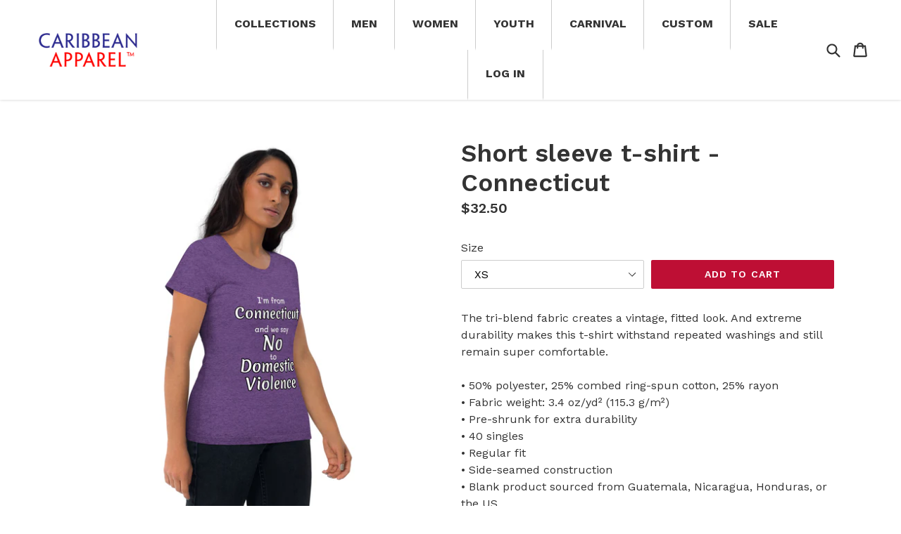

--- FILE ---
content_type: text/html; charset=utf-8
request_url: https://www.caribbeanapparel.net/products/short-sleeve-t-shirt-connecticut
body_size: 28788
content:
<!doctype html>
<!--[if IE 9]> <html class="ie9 no-js" lang="en"> <![endif]-->
<!--[if (gt IE 9)|!(IE)]><!--> <html class="no-js" lang="en"> <!--<![endif]-->
<head>
  <meta charset="utf-8">
  <meta http-equiv="X-UA-Compatible" content="IE=edge,chrome=1">
  <meta name="viewport" content="width=device-width,initial-scale=1">
  <meta name="theme-color" content="rgba(0,0,0,0)">
  <link rel="canonical" href="https://www.caribbeanapparel.net/products/short-sleeve-t-shirt-connecticut">

  
    <link rel="shortcut icon" href="//www.caribbeanapparel.net/cdn/shop/files/Caribbean_Apparel-ICON_32x32.png?v=1689393938" type="image/png">
  

  
  <title>
    Short sleeve t-shirt - Connecticut
    
    
    
      &ndash; CARIBBEAN APPAREL™ 
    
  </title>

  
    <meta name="description" content="The tri-blend fabric creates a vintage, fitted look. And extreme durability makes this t-shirt withstand repeated washings and still remain super comfortable. • 50% polyester, 25% combed ring-spun cotton, 25% rayon • Fabric weight: 3.4 oz/yd² (115.3 g/m²) • Pre-shrunk for extra durability • 40 singles • Regular fit • S">
  

  <!-- /snippets/social-meta-tags.liquid -->




<meta property="og:site_name" content="CARIBBEAN APPAREL™ ">
<meta property="og:url" content="https://www.caribbeanapparel.net/products/short-sleeve-t-shirt-connecticut">
<meta property="og:title" content="Short sleeve t-shirt - Connecticut">
<meta property="og:type" content="product">
<meta property="og:description" content="The tri-blend fabric creates a vintage, fitted look. And extreme durability makes this t-shirt withstand repeated washings and still remain super comfortable. • 50% polyester, 25% combed ring-spun cotton, 25% rayon • Fabric weight: 3.4 oz/yd² (115.3 g/m²) • Pre-shrunk for extra durability • 40 singles • Regular fit • S">

  <meta property="og:price:amount" content="32.50">
  <meta property="og:price:currency" content="USD">

<meta property="og:image" content="http://www.caribbeanapparel.net/cdn/shop/files/unisex-tri-blend-t-shirt-purple-triblend-front-649f2fe74db98_1200x1200.jpg?v=1688154101">
<meta property="og:image:secure_url" content="https://www.caribbeanapparel.net/cdn/shop/files/unisex-tri-blend-t-shirt-purple-triblend-front-649f2fe74db98_1200x1200.jpg?v=1688154101">


  <meta name="twitter:site" content="@#!/CARIB_APPAREL/">

<meta name="twitter:card" content="summary_large_image">
<meta name="twitter:title" content="Short sleeve t-shirt - Connecticut">
<meta name="twitter:description" content="The tri-blend fabric creates a vintage, fitted look. And extreme durability makes this t-shirt withstand repeated washings and still remain super comfortable. • 50% polyester, 25% combed ring-spun cotton, 25% rayon • Fabric weight: 3.4 oz/yd² (115.3 g/m²) • Pre-shrunk for extra durability • 40 singles • Regular fit • S">


  <link href="//www.caribbeanapparel.net/cdn/shop/t/9/assets/theme.scss.css?v=118534660559019782981689258014" rel="stylesheet" type="text/css" media="all" />
  

  <link href="//fonts.googleapis.com/css?family=Work+Sans:400,700" rel="stylesheet" type="text/css" media="all" />


  

    <link href="//fonts.googleapis.com/css?family=Work+Sans:600" rel="stylesheet" type="text/css" media="all" />
  



  <script>
    var theme = {
      strings: {
        addToCart: "Add to cart",
        soldOut: "Sold out",
        unavailable: "Unavailable",
        showMore: "Show More",
        showLess: "Show Less",
        addressError: "Error looking up that address",
        addressNoResults: "No results for that address",
        addressQueryLimit: "You have exceeded the Google API usage limit. Consider upgrading to a \u003ca href=\"https:\/\/developers.google.com\/maps\/premium\/usage-limits\"\u003ePremium Plan\u003c\/a\u003e.",
        authError: "There was a problem authenticating your Google Maps account."
      },
      moneyFormat: "${{amount}}"
    }

    document.documentElement.className = document.documentElement.className.replace('no-js', 'js');
  </script>

  <!--[if (lte IE 9) ]><script src="//www.caribbeanapparel.net/cdn/shop/t/9/assets/match-media.min.js?v=22265819453975888031517895702" type="text/javascript"></script><![endif]-->

  

  <!--[if (gt IE 9)|!(IE)]><!--><script src="//www.caribbeanapparel.net/cdn/shop/t/9/assets/lazysizes.js?v=68441465964607740661517895702" async="async"></script><!--<![endif]-->
  <!--[if lte IE 9]><script src="//www.caribbeanapparel.net/cdn/shop/t/9/assets/lazysizes.min.js?51"></script><![endif]-->

  <!--[if (gt IE 9)|!(IE)]><!--><script src="//www.caribbeanapparel.net/cdn/shop/t/9/assets/vendor.js?v=136118274122071307521517895702" defer="defer"></script><!--<![endif]-->
  <!--[if lte IE 9]><script src="//www.caribbeanapparel.net/cdn/shop/t/9/assets/vendor.js?v=136118274122071307521517895702"></script><![endif]-->

  <!--[if (gt IE 9)|!(IE)]><!--><script src="//www.caribbeanapparel.net/cdn/shop/t/9/assets/theme.js?v=105990263884744194431517895702" defer="defer"></script><!--<![endif]-->
  <!--[if lte IE 9]><script src="//www.caribbeanapparel.net/cdn/shop/t/9/assets/theme.js?v=105990263884744194431517895702"></script><![endif]-->

  <script>window.performance && window.performance.mark && window.performance.mark('shopify.content_for_header.start');</script><meta id="shopify-digital-wallet" name="shopify-digital-wallet" content="/1095332/digital_wallets/dialog">
<meta name="shopify-checkout-api-token" content="96f235bb77b79f0120a86879c53bf48d">
<meta id="in-context-paypal-metadata" data-shop-id="1095332" data-venmo-supported="false" data-environment="production" data-locale="en_US" data-paypal-v4="true" data-currency="USD">
<link rel="alternate" type="application/json+oembed" href="https://www.caribbeanapparel.net/products/short-sleeve-t-shirt-connecticut.oembed">
<script async="async" src="/checkouts/internal/preloads.js?locale=en-US"></script>
<link rel="preconnect" href="https://shop.app" crossorigin="anonymous">
<script async="async" src="https://shop.app/checkouts/internal/preloads.js?locale=en-US&shop_id=1095332" crossorigin="anonymous"></script>
<script id="apple-pay-shop-capabilities" type="application/json">{"shopId":1095332,"countryCode":"US","currencyCode":"USD","merchantCapabilities":["supports3DS"],"merchantId":"gid:\/\/shopify\/Shop\/1095332","merchantName":"CARIBBEAN APPAREL™ ","requiredBillingContactFields":["postalAddress","email"],"requiredShippingContactFields":["postalAddress","email"],"shippingType":"shipping","supportedNetworks":["visa","masterCard","amex","discover","elo","jcb"],"total":{"type":"pending","label":"CARIBBEAN APPAREL™ ","amount":"1.00"},"shopifyPaymentsEnabled":true,"supportsSubscriptions":true}</script>
<script id="shopify-features" type="application/json">{"accessToken":"96f235bb77b79f0120a86879c53bf48d","betas":["rich-media-storefront-analytics"],"domain":"www.caribbeanapparel.net","predictiveSearch":true,"shopId":1095332,"locale":"en"}</script>
<script>var Shopify = Shopify || {};
Shopify.shop = "caribbeanapparel.myshopify.com";
Shopify.locale = "en";
Shopify.currency = {"active":"USD","rate":"1.0"};
Shopify.country = "US";
Shopify.theme = {"name":"caribbeanapparel","id":8542879775,"schema_name":"Debut","schema_version":"2.0.0","theme_store_id":null,"role":"main"};
Shopify.theme.handle = "null";
Shopify.theme.style = {"id":null,"handle":null};
Shopify.cdnHost = "www.caribbeanapparel.net/cdn";
Shopify.routes = Shopify.routes || {};
Shopify.routes.root = "/";</script>
<script type="module">!function(o){(o.Shopify=o.Shopify||{}).modules=!0}(window);</script>
<script>!function(o){function n(){var o=[];function n(){o.push(Array.prototype.slice.apply(arguments))}return n.q=o,n}var t=o.Shopify=o.Shopify||{};t.loadFeatures=n(),t.autoloadFeatures=n()}(window);</script>
<script>
  window.ShopifyPay = window.ShopifyPay || {};
  window.ShopifyPay.apiHost = "shop.app\/pay";
  window.ShopifyPay.redirectState = null;
</script>
<script id="shop-js-analytics" type="application/json">{"pageType":"product"}</script>
<script defer="defer" async type="module" src="//www.caribbeanapparel.net/cdn/shopifycloud/shop-js/modules/v2/client.init-shop-cart-sync_C5BV16lS.en.esm.js"></script>
<script defer="defer" async type="module" src="//www.caribbeanapparel.net/cdn/shopifycloud/shop-js/modules/v2/chunk.common_CygWptCX.esm.js"></script>
<script type="module">
  await import("//www.caribbeanapparel.net/cdn/shopifycloud/shop-js/modules/v2/client.init-shop-cart-sync_C5BV16lS.en.esm.js");
await import("//www.caribbeanapparel.net/cdn/shopifycloud/shop-js/modules/v2/chunk.common_CygWptCX.esm.js");

  window.Shopify.SignInWithShop?.initShopCartSync?.({"fedCMEnabled":true,"windoidEnabled":true});

</script>
<script>
  window.Shopify = window.Shopify || {};
  if (!window.Shopify.featureAssets) window.Shopify.featureAssets = {};
  window.Shopify.featureAssets['shop-js'] = {"shop-cart-sync":["modules/v2/client.shop-cart-sync_ZFArdW7E.en.esm.js","modules/v2/chunk.common_CygWptCX.esm.js"],"init-fed-cm":["modules/v2/client.init-fed-cm_CmiC4vf6.en.esm.js","modules/v2/chunk.common_CygWptCX.esm.js"],"shop-button":["modules/v2/client.shop-button_tlx5R9nI.en.esm.js","modules/v2/chunk.common_CygWptCX.esm.js"],"shop-cash-offers":["modules/v2/client.shop-cash-offers_DOA2yAJr.en.esm.js","modules/v2/chunk.common_CygWptCX.esm.js","modules/v2/chunk.modal_D71HUcav.esm.js"],"init-windoid":["modules/v2/client.init-windoid_sURxWdc1.en.esm.js","modules/v2/chunk.common_CygWptCX.esm.js"],"shop-toast-manager":["modules/v2/client.shop-toast-manager_ClPi3nE9.en.esm.js","modules/v2/chunk.common_CygWptCX.esm.js"],"init-shop-email-lookup-coordinator":["modules/v2/client.init-shop-email-lookup-coordinator_B8hsDcYM.en.esm.js","modules/v2/chunk.common_CygWptCX.esm.js"],"init-shop-cart-sync":["modules/v2/client.init-shop-cart-sync_C5BV16lS.en.esm.js","modules/v2/chunk.common_CygWptCX.esm.js"],"avatar":["modules/v2/client.avatar_BTnouDA3.en.esm.js"],"pay-button":["modules/v2/client.pay-button_FdsNuTd3.en.esm.js","modules/v2/chunk.common_CygWptCX.esm.js"],"init-customer-accounts":["modules/v2/client.init-customer-accounts_DxDtT_ad.en.esm.js","modules/v2/client.shop-login-button_C5VAVYt1.en.esm.js","modules/v2/chunk.common_CygWptCX.esm.js","modules/v2/chunk.modal_D71HUcav.esm.js"],"init-shop-for-new-customer-accounts":["modules/v2/client.init-shop-for-new-customer-accounts_ChsxoAhi.en.esm.js","modules/v2/client.shop-login-button_C5VAVYt1.en.esm.js","modules/v2/chunk.common_CygWptCX.esm.js","modules/v2/chunk.modal_D71HUcav.esm.js"],"shop-login-button":["modules/v2/client.shop-login-button_C5VAVYt1.en.esm.js","modules/v2/chunk.common_CygWptCX.esm.js","modules/v2/chunk.modal_D71HUcav.esm.js"],"init-customer-accounts-sign-up":["modules/v2/client.init-customer-accounts-sign-up_CPSyQ0Tj.en.esm.js","modules/v2/client.shop-login-button_C5VAVYt1.en.esm.js","modules/v2/chunk.common_CygWptCX.esm.js","modules/v2/chunk.modal_D71HUcav.esm.js"],"shop-follow-button":["modules/v2/client.shop-follow-button_Cva4Ekp9.en.esm.js","modules/v2/chunk.common_CygWptCX.esm.js","modules/v2/chunk.modal_D71HUcav.esm.js"],"checkout-modal":["modules/v2/client.checkout-modal_BPM8l0SH.en.esm.js","modules/v2/chunk.common_CygWptCX.esm.js","modules/v2/chunk.modal_D71HUcav.esm.js"],"lead-capture":["modules/v2/client.lead-capture_Bi8yE_yS.en.esm.js","modules/v2/chunk.common_CygWptCX.esm.js","modules/v2/chunk.modal_D71HUcav.esm.js"],"shop-login":["modules/v2/client.shop-login_D6lNrXab.en.esm.js","modules/v2/chunk.common_CygWptCX.esm.js","modules/v2/chunk.modal_D71HUcav.esm.js"],"payment-terms":["modules/v2/client.payment-terms_CZxnsJam.en.esm.js","modules/v2/chunk.common_CygWptCX.esm.js","modules/v2/chunk.modal_D71HUcav.esm.js"]};
</script>
<script>(function() {
  var isLoaded = false;
  function asyncLoad() {
    if (isLoaded) return;
    isLoaded = true;
    var urls = ["\/\/shopify.privy.com\/widget.js?shop=caribbeanapparel.myshopify.com","\/\/static.zotabox.com\/6\/b\/6bdc0eb017af7714d3ece23408c8b388\/widgets.js?shop=caribbeanapparel.myshopify.com","https:\/\/883d95281f02d796f8b6-7f0f44eb0f2ceeb9d4fffbe1419aae61.ssl.cf1.rackcdn.com\/teelaunch-scripts.js?shop=caribbeanapparel.myshopify.com\u0026shop=caribbeanapparel.myshopify.com","https:\/\/shopify.covet.pics\/covet-pics-widget-inject.js?shop=caribbeanapparel.myshopify.com","https:\/\/app.teelaunch.com\/sizing-charts-script.js?shop=caribbeanapparel.myshopify.com","https:\/\/app.teelaunch.com\/sizing-charts-script.js?shop=caribbeanapparel.myshopify.com","https:\/\/app.teelaunch.com\/sizing-charts-script.js?shop=caribbeanapparel.myshopify.com","https:\/\/app.teelaunch.com\/sizing-charts-script.js?shop=caribbeanapparel.myshopify.com","\/\/cdn.shopify.com\/proxy\/3c215546e02965cf4799306c614e3c87cf6f4e7a434183e026c77930a3787624\/static.cdn.printful.com\/static\/js\/external\/shopify-product-customizer.js?v=0.28\u0026shop=caribbeanapparel.myshopify.com\u0026sp-cache-control=cHVibGljLCBtYXgtYWdlPTkwMA"];
    for (var i = 0; i < urls.length; i++) {
      var s = document.createElement('script');
      s.type = 'text/javascript';
      s.async = true;
      s.src = urls[i];
      var x = document.getElementsByTagName('script')[0];
      x.parentNode.insertBefore(s, x);
    }
  };
  if(window.attachEvent) {
    window.attachEvent('onload', asyncLoad);
  } else {
    window.addEventListener('load', asyncLoad, false);
  }
})();</script>
<script id="__st">var __st={"a":1095332,"offset":-18000,"reqid":"f261d8a4-fc59-48a0-b37f-d513f602e34b-1768769208","pageurl":"www.caribbeanapparel.net\/products\/short-sleeve-t-shirt-connecticut","u":"80fe44a5c7ab","p":"product","rtyp":"product","rid":6867259326566};</script>
<script>window.ShopifyPaypalV4VisibilityTracking = true;</script>
<script id="captcha-bootstrap">!function(){'use strict';const t='contact',e='account',n='new_comment',o=[[t,t],['blogs',n],['comments',n],[t,'customer']],c=[[e,'customer_login'],[e,'guest_login'],[e,'recover_customer_password'],[e,'create_customer']],r=t=>t.map((([t,e])=>`form[action*='/${t}']:not([data-nocaptcha='true']) input[name='form_type'][value='${e}']`)).join(','),a=t=>()=>t?[...document.querySelectorAll(t)].map((t=>t.form)):[];function s(){const t=[...o],e=r(t);return a(e)}const i='password',u='form_key',d=['recaptcha-v3-token','g-recaptcha-response','h-captcha-response',i],f=()=>{try{return window.sessionStorage}catch{return}},m='__shopify_v',_=t=>t.elements[u];function p(t,e,n=!1){try{const o=window.sessionStorage,c=JSON.parse(o.getItem(e)),{data:r}=function(t){const{data:e,action:n}=t;return t[m]||n?{data:e,action:n}:{data:t,action:n}}(c);for(const[e,n]of Object.entries(r))t.elements[e]&&(t.elements[e].value=n);n&&o.removeItem(e)}catch(o){console.error('form repopulation failed',{error:o})}}const l='form_type',E='cptcha';function T(t){t.dataset[E]=!0}const w=window,h=w.document,L='Shopify',v='ce_forms',y='captcha';let A=!1;((t,e)=>{const n=(g='f06e6c50-85a8-45c8-87d0-21a2b65856fe',I='https://cdn.shopify.com/shopifycloud/storefront-forms-hcaptcha/ce_storefront_forms_captcha_hcaptcha.v1.5.2.iife.js',D={infoText:'Protected by hCaptcha',privacyText:'Privacy',termsText:'Terms'},(t,e,n)=>{const o=w[L][v],c=o.bindForm;if(c)return c(t,g,e,D).then(n);var r;o.q.push([[t,g,e,D],n]),r=I,A||(h.body.append(Object.assign(h.createElement('script'),{id:'captcha-provider',async:!0,src:r})),A=!0)});var g,I,D;w[L]=w[L]||{},w[L][v]=w[L][v]||{},w[L][v].q=[],w[L][y]=w[L][y]||{},w[L][y].protect=function(t,e){n(t,void 0,e),T(t)},Object.freeze(w[L][y]),function(t,e,n,w,h,L){const[v,y,A,g]=function(t,e,n){const i=e?o:[],u=t?c:[],d=[...i,...u],f=r(d),m=r(i),_=r(d.filter((([t,e])=>n.includes(e))));return[a(f),a(m),a(_),s()]}(w,h,L),I=t=>{const e=t.target;return e instanceof HTMLFormElement?e:e&&e.form},D=t=>v().includes(t);t.addEventListener('submit',(t=>{const e=I(t);if(!e)return;const n=D(e)&&!e.dataset.hcaptchaBound&&!e.dataset.recaptchaBound,o=_(e),c=g().includes(e)&&(!o||!o.value);(n||c)&&t.preventDefault(),c&&!n&&(function(t){try{if(!f())return;!function(t){const e=f();if(!e)return;const n=_(t);if(!n)return;const o=n.value;o&&e.removeItem(o)}(t);const e=Array.from(Array(32),(()=>Math.random().toString(36)[2])).join('');!function(t,e){_(t)||t.append(Object.assign(document.createElement('input'),{type:'hidden',name:u})),t.elements[u].value=e}(t,e),function(t,e){const n=f();if(!n)return;const o=[...t.querySelectorAll(`input[type='${i}']`)].map((({name:t})=>t)),c=[...d,...o],r={};for(const[a,s]of new FormData(t).entries())c.includes(a)||(r[a]=s);n.setItem(e,JSON.stringify({[m]:1,action:t.action,data:r}))}(t,e)}catch(e){console.error('failed to persist form',e)}}(e),e.submit())}));const S=(t,e)=>{t&&!t.dataset[E]&&(n(t,e.some((e=>e===t))),T(t))};for(const o of['focusin','change'])t.addEventListener(o,(t=>{const e=I(t);D(e)&&S(e,y())}));const B=e.get('form_key'),M=e.get(l),P=B&&M;t.addEventListener('DOMContentLoaded',(()=>{const t=y();if(P)for(const e of t)e.elements[l].value===M&&p(e,B);[...new Set([...A(),...v().filter((t=>'true'===t.dataset.shopifyCaptcha))])].forEach((e=>S(e,t)))}))}(h,new URLSearchParams(w.location.search),n,t,e,['guest_login'])})(!0,!0)}();</script>
<script integrity="sha256-4kQ18oKyAcykRKYeNunJcIwy7WH5gtpwJnB7kiuLZ1E=" data-source-attribution="shopify.loadfeatures" defer="defer" src="//www.caribbeanapparel.net/cdn/shopifycloud/storefront/assets/storefront/load_feature-a0a9edcb.js" crossorigin="anonymous"></script>
<script crossorigin="anonymous" defer="defer" src="//www.caribbeanapparel.net/cdn/shopifycloud/storefront/assets/shopify_pay/storefront-65b4c6d7.js?v=20250812"></script>
<script data-source-attribution="shopify.dynamic_checkout.dynamic.init">var Shopify=Shopify||{};Shopify.PaymentButton=Shopify.PaymentButton||{isStorefrontPortableWallets:!0,init:function(){window.Shopify.PaymentButton.init=function(){};var t=document.createElement("script");t.src="https://www.caribbeanapparel.net/cdn/shopifycloud/portable-wallets/latest/portable-wallets.en.js",t.type="module",document.head.appendChild(t)}};
</script>
<script data-source-attribution="shopify.dynamic_checkout.buyer_consent">
  function portableWalletsHideBuyerConsent(e){var t=document.getElementById("shopify-buyer-consent"),n=document.getElementById("shopify-subscription-policy-button");t&&n&&(t.classList.add("hidden"),t.setAttribute("aria-hidden","true"),n.removeEventListener("click",e))}function portableWalletsShowBuyerConsent(e){var t=document.getElementById("shopify-buyer-consent"),n=document.getElementById("shopify-subscription-policy-button");t&&n&&(t.classList.remove("hidden"),t.removeAttribute("aria-hidden"),n.addEventListener("click",e))}window.Shopify?.PaymentButton&&(window.Shopify.PaymentButton.hideBuyerConsent=portableWalletsHideBuyerConsent,window.Shopify.PaymentButton.showBuyerConsent=portableWalletsShowBuyerConsent);
</script>
<script data-source-attribution="shopify.dynamic_checkout.cart.bootstrap">document.addEventListener("DOMContentLoaded",(function(){function t(){return document.querySelector("shopify-accelerated-checkout-cart, shopify-accelerated-checkout")}if(t())Shopify.PaymentButton.init();else{new MutationObserver((function(e,n){t()&&(Shopify.PaymentButton.init(),n.disconnect())})).observe(document.body,{childList:!0,subtree:!0})}}));
</script>
<link id="shopify-accelerated-checkout-styles" rel="stylesheet" media="screen" href="https://www.caribbeanapparel.net/cdn/shopifycloud/portable-wallets/latest/accelerated-checkout-backwards-compat.css" crossorigin="anonymous">
<style id="shopify-accelerated-checkout-cart">
        #shopify-buyer-consent {
  margin-top: 1em;
  display: inline-block;
  width: 100%;
}

#shopify-buyer-consent.hidden {
  display: none;
}

#shopify-subscription-policy-button {
  background: none;
  border: none;
  padding: 0;
  text-decoration: underline;
  font-size: inherit;
  cursor: pointer;
}

#shopify-subscription-policy-button::before {
  box-shadow: none;
}

      </style>

<script>window.performance && window.performance.mark && window.performance.mark('shopify.content_for_header.end');</script>
<link href="https://monorail-edge.shopifysvc.com" rel="dns-prefetch">
<script>(function(){if ("sendBeacon" in navigator && "performance" in window) {try {var session_token_from_headers = performance.getEntriesByType('navigation')[0].serverTiming.find(x => x.name == '_s').description;} catch {var session_token_from_headers = undefined;}var session_cookie_matches = document.cookie.match(/_shopify_s=([^;]*)/);var session_token_from_cookie = session_cookie_matches && session_cookie_matches.length === 2 ? session_cookie_matches[1] : "";var session_token = session_token_from_headers || session_token_from_cookie || "";function handle_abandonment_event(e) {var entries = performance.getEntries().filter(function(entry) {return /monorail-edge.shopifysvc.com/.test(entry.name);});if (!window.abandonment_tracked && entries.length === 0) {window.abandonment_tracked = true;var currentMs = Date.now();var navigation_start = performance.timing.navigationStart;var payload = {shop_id: 1095332,url: window.location.href,navigation_start,duration: currentMs - navigation_start,session_token,page_type: "product"};window.navigator.sendBeacon("https://monorail-edge.shopifysvc.com/v1/produce", JSON.stringify({schema_id: "online_store_buyer_site_abandonment/1.1",payload: payload,metadata: {event_created_at_ms: currentMs,event_sent_at_ms: currentMs}}));}}window.addEventListener('pagehide', handle_abandonment_event);}}());</script>
<script id="web-pixels-manager-setup">(function e(e,d,r,n,o){if(void 0===o&&(o={}),!Boolean(null===(a=null===(i=window.Shopify)||void 0===i?void 0:i.analytics)||void 0===a?void 0:a.replayQueue)){var i,a;window.Shopify=window.Shopify||{};var t=window.Shopify;t.analytics=t.analytics||{};var s=t.analytics;s.replayQueue=[],s.publish=function(e,d,r){return s.replayQueue.push([e,d,r]),!0};try{self.performance.mark("wpm:start")}catch(e){}var l=function(){var e={modern:/Edge?\/(1{2}[4-9]|1[2-9]\d|[2-9]\d{2}|\d{4,})\.\d+(\.\d+|)|Firefox\/(1{2}[4-9]|1[2-9]\d|[2-9]\d{2}|\d{4,})\.\d+(\.\d+|)|Chrom(ium|e)\/(9{2}|\d{3,})\.\d+(\.\d+|)|(Maci|X1{2}).+ Version\/(15\.\d+|(1[6-9]|[2-9]\d|\d{3,})\.\d+)([,.]\d+|)( \(\w+\)|)( Mobile\/\w+|) Safari\/|Chrome.+OPR\/(9{2}|\d{3,})\.\d+\.\d+|(CPU[ +]OS|iPhone[ +]OS|CPU[ +]iPhone|CPU IPhone OS|CPU iPad OS)[ +]+(15[._]\d+|(1[6-9]|[2-9]\d|\d{3,})[._]\d+)([._]\d+|)|Android:?[ /-](13[3-9]|1[4-9]\d|[2-9]\d{2}|\d{4,})(\.\d+|)(\.\d+|)|Android.+Firefox\/(13[5-9]|1[4-9]\d|[2-9]\d{2}|\d{4,})\.\d+(\.\d+|)|Android.+Chrom(ium|e)\/(13[3-9]|1[4-9]\d|[2-9]\d{2}|\d{4,})\.\d+(\.\d+|)|SamsungBrowser\/([2-9]\d|\d{3,})\.\d+/,legacy:/Edge?\/(1[6-9]|[2-9]\d|\d{3,})\.\d+(\.\d+|)|Firefox\/(5[4-9]|[6-9]\d|\d{3,})\.\d+(\.\d+|)|Chrom(ium|e)\/(5[1-9]|[6-9]\d|\d{3,})\.\d+(\.\d+|)([\d.]+$|.*Safari\/(?![\d.]+ Edge\/[\d.]+$))|(Maci|X1{2}).+ Version\/(10\.\d+|(1[1-9]|[2-9]\d|\d{3,})\.\d+)([,.]\d+|)( \(\w+\)|)( Mobile\/\w+|) Safari\/|Chrome.+OPR\/(3[89]|[4-9]\d|\d{3,})\.\d+\.\d+|(CPU[ +]OS|iPhone[ +]OS|CPU[ +]iPhone|CPU IPhone OS|CPU iPad OS)[ +]+(10[._]\d+|(1[1-9]|[2-9]\d|\d{3,})[._]\d+)([._]\d+|)|Android:?[ /-](13[3-9]|1[4-9]\d|[2-9]\d{2}|\d{4,})(\.\d+|)(\.\d+|)|Mobile Safari.+OPR\/([89]\d|\d{3,})\.\d+\.\d+|Android.+Firefox\/(13[5-9]|1[4-9]\d|[2-9]\d{2}|\d{4,})\.\d+(\.\d+|)|Android.+Chrom(ium|e)\/(13[3-9]|1[4-9]\d|[2-9]\d{2}|\d{4,})\.\d+(\.\d+|)|Android.+(UC? ?Browser|UCWEB|U3)[ /]?(15\.([5-9]|\d{2,})|(1[6-9]|[2-9]\d|\d{3,})\.\d+)\.\d+|SamsungBrowser\/(5\.\d+|([6-9]|\d{2,})\.\d+)|Android.+MQ{2}Browser\/(14(\.(9|\d{2,})|)|(1[5-9]|[2-9]\d|\d{3,})(\.\d+|))(\.\d+|)|K[Aa][Ii]OS\/(3\.\d+|([4-9]|\d{2,})\.\d+)(\.\d+|)/},d=e.modern,r=e.legacy,n=navigator.userAgent;return n.match(d)?"modern":n.match(r)?"legacy":"unknown"}(),u="modern"===l?"modern":"legacy",c=(null!=n?n:{modern:"",legacy:""})[u],f=function(e){return[e.baseUrl,"/wpm","/b",e.hashVersion,"modern"===e.buildTarget?"m":"l",".js"].join("")}({baseUrl:d,hashVersion:r,buildTarget:u}),m=function(e){var d=e.version,r=e.bundleTarget,n=e.surface,o=e.pageUrl,i=e.monorailEndpoint;return{emit:function(e){var a=e.status,t=e.errorMsg,s=(new Date).getTime(),l=JSON.stringify({metadata:{event_sent_at_ms:s},events:[{schema_id:"web_pixels_manager_load/3.1",payload:{version:d,bundle_target:r,page_url:o,status:a,surface:n,error_msg:t},metadata:{event_created_at_ms:s}}]});if(!i)return console&&console.warn&&console.warn("[Web Pixels Manager] No Monorail endpoint provided, skipping logging."),!1;try{return self.navigator.sendBeacon.bind(self.navigator)(i,l)}catch(e){}var u=new XMLHttpRequest;try{return u.open("POST",i,!0),u.setRequestHeader("Content-Type","text/plain"),u.send(l),!0}catch(e){return console&&console.warn&&console.warn("[Web Pixels Manager] Got an unhandled error while logging to Monorail."),!1}}}}({version:r,bundleTarget:l,surface:e.surface,pageUrl:self.location.href,monorailEndpoint:e.monorailEndpoint});try{o.browserTarget=l,function(e){var d=e.src,r=e.async,n=void 0===r||r,o=e.onload,i=e.onerror,a=e.sri,t=e.scriptDataAttributes,s=void 0===t?{}:t,l=document.createElement("script"),u=document.querySelector("head"),c=document.querySelector("body");if(l.async=n,l.src=d,a&&(l.integrity=a,l.crossOrigin="anonymous"),s)for(var f in s)if(Object.prototype.hasOwnProperty.call(s,f))try{l.dataset[f]=s[f]}catch(e){}if(o&&l.addEventListener("load",o),i&&l.addEventListener("error",i),u)u.appendChild(l);else{if(!c)throw new Error("Did not find a head or body element to append the script");c.appendChild(l)}}({src:f,async:!0,onload:function(){if(!function(){var e,d;return Boolean(null===(d=null===(e=window.Shopify)||void 0===e?void 0:e.analytics)||void 0===d?void 0:d.initialized)}()){var d=window.webPixelsManager.init(e)||void 0;if(d){var r=window.Shopify.analytics;r.replayQueue.forEach((function(e){var r=e[0],n=e[1],o=e[2];d.publishCustomEvent(r,n,o)})),r.replayQueue=[],r.publish=d.publishCustomEvent,r.visitor=d.visitor,r.initialized=!0}}},onerror:function(){return m.emit({status:"failed",errorMsg:"".concat(f," has failed to load")})},sri:function(e){var d=/^sha384-[A-Za-z0-9+/=]+$/;return"string"==typeof e&&d.test(e)}(c)?c:"",scriptDataAttributes:o}),m.emit({status:"loading"})}catch(e){m.emit({status:"failed",errorMsg:(null==e?void 0:e.message)||"Unknown error"})}}})({shopId: 1095332,storefrontBaseUrl: "https://www.caribbeanapparel.net",extensionsBaseUrl: "https://extensions.shopifycdn.com/cdn/shopifycloud/web-pixels-manager",monorailEndpoint: "https://monorail-edge.shopifysvc.com/unstable/produce_batch",surface: "storefront-renderer",enabledBetaFlags: ["2dca8a86"],webPixelsConfigList: [{"id":"1094320230","configuration":"{\"publicKey\":\"pub_b18e6e6e81a367fb1898\",\"apiUrl\":\"https:\\\/\\\/tracking.refersion.com\"}","eventPayloadVersion":"v1","runtimeContext":"STRICT","scriptVersion":"0fb80394591dba97de0fece487c9c5e4","type":"APP","apiClientId":147004,"privacyPurposes":["ANALYTICS","SALE_OF_DATA"],"dataSharingAdjustments":{"protectedCustomerApprovalScopes":["read_customer_email","read_customer_name","read_customer_personal_data"]}},{"id":"158007398","configuration":"{\"pixel_id\":\"1351847452327915\",\"pixel_type\":\"facebook_pixel\",\"metaapp_system_user_token\":\"-\"}","eventPayloadVersion":"v1","runtimeContext":"OPEN","scriptVersion":"ca16bc87fe92b6042fbaa3acc2fbdaa6","type":"APP","apiClientId":2329312,"privacyPurposes":["ANALYTICS","MARKETING","SALE_OF_DATA"],"dataSharingAdjustments":{"protectedCustomerApprovalScopes":["read_customer_address","read_customer_email","read_customer_name","read_customer_personal_data","read_customer_phone"]}},{"id":"56164454","eventPayloadVersion":"v1","runtimeContext":"LAX","scriptVersion":"1","type":"CUSTOM","privacyPurposes":["MARKETING"],"name":"Meta pixel (migrated)"},{"id":"shopify-app-pixel","configuration":"{}","eventPayloadVersion":"v1","runtimeContext":"STRICT","scriptVersion":"0450","apiClientId":"shopify-pixel","type":"APP","privacyPurposes":["ANALYTICS","MARKETING"]},{"id":"shopify-custom-pixel","eventPayloadVersion":"v1","runtimeContext":"LAX","scriptVersion":"0450","apiClientId":"shopify-pixel","type":"CUSTOM","privacyPurposes":["ANALYTICS","MARKETING"]}],isMerchantRequest: false,initData: {"shop":{"name":"CARIBBEAN APPAREL™ ","paymentSettings":{"currencyCode":"USD"},"myshopifyDomain":"caribbeanapparel.myshopify.com","countryCode":"US","storefrontUrl":"https:\/\/www.caribbeanapparel.net"},"customer":null,"cart":null,"checkout":null,"productVariants":[{"price":{"amount":32.5,"currencyCode":"USD"},"product":{"title":"Short sleeve t-shirt - Connecticut","vendor":"CARIBBEAN APPAREL™","id":"6867259326566","untranslatedTitle":"Short sleeve t-shirt - Connecticut","url":"\/products\/short-sleeve-t-shirt-connecticut","type":""},"id":"40169933897830","image":{"src":"\/\/www.caribbeanapparel.net\/cdn\/shop\/files\/unisex-tri-blend-t-shirt-purple-triblend-front-649f2fe74db98.jpg?v=1688154101"},"sku":"8637411_6568","title":"XS","untranslatedTitle":"XS"},{"price":{"amount":32.5,"currencyCode":"USD"},"product":{"title":"Short sleeve t-shirt - Connecticut","vendor":"CARIBBEAN APPAREL™","id":"6867259326566","untranslatedTitle":"Short sleeve t-shirt - Connecticut","url":"\/products\/short-sleeve-t-shirt-connecticut","type":""},"id":"40169933930598","image":{"src":"\/\/www.caribbeanapparel.net\/cdn\/shop\/files\/unisex-tri-blend-t-shirt-purple-triblend-front-649f2fe74db98.jpg?v=1688154101"},"sku":"8637411_6569","title":"S","untranslatedTitle":"S"},{"price":{"amount":32.5,"currencyCode":"USD"},"product":{"title":"Short sleeve t-shirt - Connecticut","vendor":"CARIBBEAN APPAREL™","id":"6867259326566","untranslatedTitle":"Short sleeve t-shirt - Connecticut","url":"\/products\/short-sleeve-t-shirt-connecticut","type":""},"id":"40169933963366","image":{"src":"\/\/www.caribbeanapparel.net\/cdn\/shop\/files\/unisex-tri-blend-t-shirt-purple-triblend-front-649f2fe74db98.jpg?v=1688154101"},"sku":"8637411_6570","title":"M","untranslatedTitle":"M"},{"price":{"amount":32.5,"currencyCode":"USD"},"product":{"title":"Short sleeve t-shirt - Connecticut","vendor":"CARIBBEAN APPAREL™","id":"6867259326566","untranslatedTitle":"Short sleeve t-shirt - Connecticut","url":"\/products\/short-sleeve-t-shirt-connecticut","type":""},"id":"40169933996134","image":{"src":"\/\/www.caribbeanapparel.net\/cdn\/shop\/files\/unisex-tri-blend-t-shirt-purple-triblend-front-649f2fe74db98.jpg?v=1688154101"},"sku":"8637411_6571","title":"L","untranslatedTitle":"L"},{"price":{"amount":32.5,"currencyCode":"USD"},"product":{"title":"Short sleeve t-shirt - Connecticut","vendor":"CARIBBEAN APPAREL™","id":"6867259326566","untranslatedTitle":"Short sleeve t-shirt - Connecticut","url":"\/products\/short-sleeve-t-shirt-connecticut","type":""},"id":"40169934028902","image":{"src":"\/\/www.caribbeanapparel.net\/cdn\/shop\/files\/unisex-tri-blend-t-shirt-purple-triblend-front-649f2fe74db98.jpg?v=1688154101"},"sku":"8637411_6572","title":"XL","untranslatedTitle":"XL"},{"price":{"amount":32.5,"currencyCode":"USD"},"product":{"title":"Short sleeve t-shirt - Connecticut","vendor":"CARIBBEAN APPAREL™","id":"6867259326566","untranslatedTitle":"Short sleeve t-shirt - Connecticut","url":"\/products\/short-sleeve-t-shirt-connecticut","type":""},"id":"40169934061670","image":{"src":"\/\/www.caribbeanapparel.net\/cdn\/shop\/files\/unisex-tri-blend-t-shirt-purple-triblend-front-649f2fe74db98.jpg?v=1688154101"},"sku":"8637411_6573","title":"2XL","untranslatedTitle":"2XL"},{"price":{"amount":32.5,"currencyCode":"USD"},"product":{"title":"Short sleeve t-shirt - Connecticut","vendor":"CARIBBEAN APPAREL™","id":"6867259326566","untranslatedTitle":"Short sleeve t-shirt - Connecticut","url":"\/products\/short-sleeve-t-shirt-connecticut","type":""},"id":"40169934094438","image":{"src":"\/\/www.caribbeanapparel.net\/cdn\/shop\/files\/unisex-tri-blend-t-shirt-purple-triblend-front-649f2fe74db98.jpg?v=1688154101"},"sku":"8637411_6574","title":"3XL","untranslatedTitle":"3XL"}],"purchasingCompany":null},},"https://www.caribbeanapparel.net/cdn","fcfee988w5aeb613cpc8e4bc33m6693e112",{"modern":"","legacy":""},{"shopId":"1095332","storefrontBaseUrl":"https:\/\/www.caribbeanapparel.net","extensionBaseUrl":"https:\/\/extensions.shopifycdn.com\/cdn\/shopifycloud\/web-pixels-manager","surface":"storefront-renderer","enabledBetaFlags":"[\"2dca8a86\"]","isMerchantRequest":"false","hashVersion":"fcfee988w5aeb613cpc8e4bc33m6693e112","publish":"custom","events":"[[\"page_viewed\",{}],[\"product_viewed\",{\"productVariant\":{\"price\":{\"amount\":32.5,\"currencyCode\":\"USD\"},\"product\":{\"title\":\"Short sleeve t-shirt - Connecticut\",\"vendor\":\"CARIBBEAN APPAREL™\",\"id\":\"6867259326566\",\"untranslatedTitle\":\"Short sleeve t-shirt - Connecticut\",\"url\":\"\/products\/short-sleeve-t-shirt-connecticut\",\"type\":\"\"},\"id\":\"40169933897830\",\"image\":{\"src\":\"\/\/www.caribbeanapparel.net\/cdn\/shop\/files\/unisex-tri-blend-t-shirt-purple-triblend-front-649f2fe74db98.jpg?v=1688154101\"},\"sku\":\"8637411_6568\",\"title\":\"XS\",\"untranslatedTitle\":\"XS\"}}]]"});</script><script>
  window.ShopifyAnalytics = window.ShopifyAnalytics || {};
  window.ShopifyAnalytics.meta = window.ShopifyAnalytics.meta || {};
  window.ShopifyAnalytics.meta.currency = 'USD';
  var meta = {"product":{"id":6867259326566,"gid":"gid:\/\/shopify\/Product\/6867259326566","vendor":"CARIBBEAN APPAREL™","type":"","handle":"short-sleeve-t-shirt-connecticut","variants":[{"id":40169933897830,"price":3250,"name":"Short sleeve t-shirt - Connecticut - XS","public_title":"XS","sku":"8637411_6568"},{"id":40169933930598,"price":3250,"name":"Short sleeve t-shirt - Connecticut - S","public_title":"S","sku":"8637411_6569"},{"id":40169933963366,"price":3250,"name":"Short sleeve t-shirt - Connecticut - M","public_title":"M","sku":"8637411_6570"},{"id":40169933996134,"price":3250,"name":"Short sleeve t-shirt - Connecticut - L","public_title":"L","sku":"8637411_6571"},{"id":40169934028902,"price":3250,"name":"Short sleeve t-shirt - Connecticut - XL","public_title":"XL","sku":"8637411_6572"},{"id":40169934061670,"price":3250,"name":"Short sleeve t-shirt - Connecticut - 2XL","public_title":"2XL","sku":"8637411_6573"},{"id":40169934094438,"price":3250,"name":"Short sleeve t-shirt - Connecticut - 3XL","public_title":"3XL","sku":"8637411_6574"}],"remote":false},"page":{"pageType":"product","resourceType":"product","resourceId":6867259326566,"requestId":"f261d8a4-fc59-48a0-b37f-d513f602e34b-1768769208"}};
  for (var attr in meta) {
    window.ShopifyAnalytics.meta[attr] = meta[attr];
  }
</script>
<script class="analytics">
  (function () {
    var customDocumentWrite = function(content) {
      var jquery = null;

      if (window.jQuery) {
        jquery = window.jQuery;
      } else if (window.Checkout && window.Checkout.$) {
        jquery = window.Checkout.$;
      }

      if (jquery) {
        jquery('body').append(content);
      }
    };

    var hasLoggedConversion = function(token) {
      if (token) {
        return document.cookie.indexOf('loggedConversion=' + token) !== -1;
      }
      return false;
    }

    var setCookieIfConversion = function(token) {
      if (token) {
        var twoMonthsFromNow = new Date(Date.now());
        twoMonthsFromNow.setMonth(twoMonthsFromNow.getMonth() + 2);

        document.cookie = 'loggedConversion=' + token + '; expires=' + twoMonthsFromNow;
      }
    }

    var trekkie = window.ShopifyAnalytics.lib = window.trekkie = window.trekkie || [];
    if (trekkie.integrations) {
      return;
    }
    trekkie.methods = [
      'identify',
      'page',
      'ready',
      'track',
      'trackForm',
      'trackLink'
    ];
    trekkie.factory = function(method) {
      return function() {
        var args = Array.prototype.slice.call(arguments);
        args.unshift(method);
        trekkie.push(args);
        return trekkie;
      };
    };
    for (var i = 0; i < trekkie.methods.length; i++) {
      var key = trekkie.methods[i];
      trekkie[key] = trekkie.factory(key);
    }
    trekkie.load = function(config) {
      trekkie.config = config || {};
      trekkie.config.initialDocumentCookie = document.cookie;
      var first = document.getElementsByTagName('script')[0];
      var script = document.createElement('script');
      script.type = 'text/javascript';
      script.onerror = function(e) {
        var scriptFallback = document.createElement('script');
        scriptFallback.type = 'text/javascript';
        scriptFallback.onerror = function(error) {
                var Monorail = {
      produce: function produce(monorailDomain, schemaId, payload) {
        var currentMs = new Date().getTime();
        var event = {
          schema_id: schemaId,
          payload: payload,
          metadata: {
            event_created_at_ms: currentMs,
            event_sent_at_ms: currentMs
          }
        };
        return Monorail.sendRequest("https://" + monorailDomain + "/v1/produce", JSON.stringify(event));
      },
      sendRequest: function sendRequest(endpointUrl, payload) {
        // Try the sendBeacon API
        if (window && window.navigator && typeof window.navigator.sendBeacon === 'function' && typeof window.Blob === 'function' && !Monorail.isIos12()) {
          var blobData = new window.Blob([payload], {
            type: 'text/plain'
          });

          if (window.navigator.sendBeacon(endpointUrl, blobData)) {
            return true;
          } // sendBeacon was not successful

        } // XHR beacon

        var xhr = new XMLHttpRequest();

        try {
          xhr.open('POST', endpointUrl);
          xhr.setRequestHeader('Content-Type', 'text/plain');
          xhr.send(payload);
        } catch (e) {
          console.log(e);
        }

        return false;
      },
      isIos12: function isIos12() {
        return window.navigator.userAgent.lastIndexOf('iPhone; CPU iPhone OS 12_') !== -1 || window.navigator.userAgent.lastIndexOf('iPad; CPU OS 12_') !== -1;
      }
    };
    Monorail.produce('monorail-edge.shopifysvc.com',
      'trekkie_storefront_load_errors/1.1',
      {shop_id: 1095332,
      theme_id: 8542879775,
      app_name: "storefront",
      context_url: window.location.href,
      source_url: "//www.caribbeanapparel.net/cdn/s/trekkie.storefront.cd680fe47e6c39ca5d5df5f0a32d569bc48c0f27.min.js"});

        };
        scriptFallback.async = true;
        scriptFallback.src = '//www.caribbeanapparel.net/cdn/s/trekkie.storefront.cd680fe47e6c39ca5d5df5f0a32d569bc48c0f27.min.js';
        first.parentNode.insertBefore(scriptFallback, first);
      };
      script.async = true;
      script.src = '//www.caribbeanapparel.net/cdn/s/trekkie.storefront.cd680fe47e6c39ca5d5df5f0a32d569bc48c0f27.min.js';
      first.parentNode.insertBefore(script, first);
    };
    trekkie.load(
      {"Trekkie":{"appName":"storefront","development":false,"defaultAttributes":{"shopId":1095332,"isMerchantRequest":null,"themeId":8542879775,"themeCityHash":"14755225554644736491","contentLanguage":"en","currency":"USD","eventMetadataId":"f03afb74-68dd-4472-8608-ff9b0bb8f698"},"isServerSideCookieWritingEnabled":true,"monorailRegion":"shop_domain","enabledBetaFlags":["65f19447"]},"Session Attribution":{},"S2S":{"facebookCapiEnabled":true,"source":"trekkie-storefront-renderer","apiClientId":580111}}
    );

    var loaded = false;
    trekkie.ready(function() {
      if (loaded) return;
      loaded = true;

      window.ShopifyAnalytics.lib = window.trekkie;

      var originalDocumentWrite = document.write;
      document.write = customDocumentWrite;
      try { window.ShopifyAnalytics.merchantGoogleAnalytics.call(this); } catch(error) {};
      document.write = originalDocumentWrite;

      window.ShopifyAnalytics.lib.page(null,{"pageType":"product","resourceType":"product","resourceId":6867259326566,"requestId":"f261d8a4-fc59-48a0-b37f-d513f602e34b-1768769208","shopifyEmitted":true});

      var match = window.location.pathname.match(/checkouts\/(.+)\/(thank_you|post_purchase)/)
      var token = match? match[1]: undefined;
      if (!hasLoggedConversion(token)) {
        setCookieIfConversion(token);
        window.ShopifyAnalytics.lib.track("Viewed Product",{"currency":"USD","variantId":40169933897830,"productId":6867259326566,"productGid":"gid:\/\/shopify\/Product\/6867259326566","name":"Short sleeve t-shirt - Connecticut - XS","price":"32.50","sku":"8637411_6568","brand":"CARIBBEAN APPAREL™","variant":"XS","category":"","nonInteraction":true,"remote":false},undefined,undefined,{"shopifyEmitted":true});
      window.ShopifyAnalytics.lib.track("monorail:\/\/trekkie_storefront_viewed_product\/1.1",{"currency":"USD","variantId":40169933897830,"productId":6867259326566,"productGid":"gid:\/\/shopify\/Product\/6867259326566","name":"Short sleeve t-shirt - Connecticut - XS","price":"32.50","sku":"8637411_6568","brand":"CARIBBEAN APPAREL™","variant":"XS","category":"","nonInteraction":true,"remote":false,"referer":"https:\/\/www.caribbeanapparel.net\/products\/short-sleeve-t-shirt-connecticut"});
      }
    });


        var eventsListenerScript = document.createElement('script');
        eventsListenerScript.async = true;
        eventsListenerScript.src = "//www.caribbeanapparel.net/cdn/shopifycloud/storefront/assets/shop_events_listener-3da45d37.js";
        document.getElementsByTagName('head')[0].appendChild(eventsListenerScript);

})();</script>
<script
  defer
  src="https://www.caribbeanapparel.net/cdn/shopifycloud/perf-kit/shopify-perf-kit-3.0.4.min.js"
  data-application="storefront-renderer"
  data-shop-id="1095332"
  data-render-region="gcp-us-central1"
  data-page-type="product"
  data-theme-instance-id="8542879775"
  data-theme-name="Debut"
  data-theme-version="2.0.0"
  data-monorail-region="shop_domain"
  data-resource-timing-sampling-rate="10"
  data-shs="true"
  data-shs-beacon="true"
  data-shs-export-with-fetch="true"
  data-shs-logs-sample-rate="1"
  data-shs-beacon-endpoint="https://www.caribbeanapparel.net/api/collect"
></script>
</head>

<body class="template-product">

  <a class="in-page-link visually-hidden skip-link" href="#MainContent">Skip to content</a>

  <div id="SearchDrawer" class="search-bar drawer drawer--top">
    <div class="search-bar__table">
      <div class="search-bar__table-cell search-bar__form-wrapper">
        <form class="search search-bar__form" action="/search" method="get" role="search">
          <button class="search-bar__submit search__submit btn--link" type="submit">
            <svg aria-hidden="true" focusable="false" role="presentation" class="icon icon-search" viewBox="0 0 37 40"><path d="M35.6 36l-9.8-9.8c4.1-5.4 3.6-13.2-1.3-18.1-5.4-5.4-14.2-5.4-19.7 0-5.4 5.4-5.4 14.2 0 19.7 2.6 2.6 6.1 4.1 9.8 4.1 3 0 5.9-1 8.3-2.8l9.8 9.8c.4.4.9.6 1.4.6s1-.2 1.4-.6c.9-.9.9-2.1.1-2.9zm-20.9-8.2c-2.6 0-5.1-1-7-2.9-3.9-3.9-3.9-10.1 0-14C9.6 9 12.2 8 14.7 8s5.1 1 7 2.9c3.9 3.9 3.9 10.1 0 14-1.9 1.9-4.4 2.9-7 2.9z"/></svg>
            <span class="icon__fallback-text">Submit</span>
          </button>
          <input class="search__input search-bar__input" type="search" name="q" value="" placeholder="Search" aria-label="Search">
        </form>
      </div>
      <div class="search-bar__table-cell text-right">
        <button type="button" class="btn--link search-bar__close js-drawer-close">
          <svg aria-hidden="true" focusable="false" role="presentation" class="icon icon-close" viewBox="0 0 37 40"><path d="M21.3 23l11-11c.8-.8.8-2 0-2.8-.8-.8-2-.8-2.8 0l-11 11-11-11c-.8-.8-2-.8-2.8 0-.8.8-.8 2 0 2.8l11 11-11 11c-.8.8-.8 2 0 2.8.4.4.9.6 1.4.6s1-.2 1.4-.6l11-11 11 11c.4.4.9.6 1.4.6s1-.2 1.4-.6c.8-.8.8-2 0-2.8l-11-11z"/></svg>
          <span class="icon__fallback-text">Close search</span>
        </button>
      </div>
    </div>
  </div>

  <div id="shopify-section-header" class="shopify-section">

<div data-section-id="header" data-section-type="header-section">
  <nav class="mobile-nav-wrapper medium-up--hide" role="navigation">
  <ul id="MobileNav" class="mobile-nav">
    
<li class="mobile-nav__item border-bottom">
        
          
          <button type="button" class="btn--link js-toggle-submenu mobile-nav__link" data-target="collections-1" data-level="1">
            Collections
            <div class="mobile-nav__icon">
              <svg aria-hidden="true" focusable="false" role="presentation" class="icon icon-chevron-right" viewBox="0 0 284.49 498.98"><defs><style>.cls-1{fill:#231f20}</style></defs><path class="cls-1" d="M223.18 628.49a35 35 0 0 1-24.75-59.75L388.17 379 198.43 189.26a35 35 0 0 1 49.5-49.5l214.49 214.49a35 35 0 0 1 0 49.5L247.93 618.24a34.89 34.89 0 0 1-24.75 10.25z" transform="translate(-188.18 -129.51)"/></svg>
              <span class="icon__fallback-text">expand</span>
            </div>
          </button>
          <ul class="mobile-nav__dropdown" data-parent="collections-1" data-level="2">
            <li class="mobile-nav__item border-bottom">
              <div class="mobile-nav__table">
                <div class="mobile-nav__table-cell mobile-nav__return">
                  <button class="btn--link js-toggle-submenu mobile-nav__return-btn" type="button">
                    <svg aria-hidden="true" focusable="false" role="presentation" class="icon icon-chevron-left" viewBox="0 0 284.49 498.98"><defs><style>.cls-1{fill:#231f20}</style></defs><path class="cls-1" d="M437.67 129.51a35 35 0 0 1 24.75 59.75L272.67 379l189.75 189.74a35 35 0 1 1-49.5 49.5L198.43 403.75a35 35 0 0 1 0-49.5l214.49-214.49a34.89 34.89 0 0 1 24.75-10.25z" transform="translate(-188.18 -129.51)"/></svg>
                    <span class="icon__fallback-text">collapse</span>
                  </button>
                </div>
                <a href="/collections" class="mobile-nav__sublist-link mobile-nav__sublist-header">
                  Collections
                </a>
              </div>
            </li>

            
              <li class="mobile-nav__item border-bottom">
                
                  <a href="/collections/casportif" class="mobile-nav__sublist-link">
                    CA SPORTIF
                  </a>
                
              </li>
            
              <li class="mobile-nav__item border-bottom">
                
                  <a href="/collections/africa" class="mobile-nav__sublist-link">
                    AFRICA
                  </a>
                
              </li>
            
              <li class="mobile-nav__item border-bottom">
                
                  <a href="/collections/haiti" class="mobile-nav__sublist-link">
                    AYITI/HAITI
                  </a>
                
              </li>
            
              <li class="mobile-nav__item border-bottom">
                
                  <a href="/collections/official-alison-hinds-merchandise" class="mobile-nav__sublist-link">
                    ALISON HINDS 
                  </a>
                
              </li>
            
              <li class="mobile-nav__item border-bottom">
                
                  <a href="/collections/belize" class="mobile-nav__sublist-link">
                    BELIZE
                  </a>
                
              </li>
            
              <li class="mobile-nav__item border-bottom">
                
                  <a href="/collections/antigua-barbuda" class="mobile-nav__sublist-link">
                    Antigua / Barbuda
                  </a>
                
              </li>
            
              <li class="mobile-nav__item border-bottom">
                
                  <a href="/collections/bahamas" class="mobile-nav__sublist-link">
                    BAHAMAS
                  </a>
                
              </li>
            
              <li class="mobile-nav__item border-bottom">
                
                  <a href="/collections/barbados" class="mobile-nav__sublist-link">
                    BARBADOS
                  </a>
                
              </li>
            
              <li class="mobile-nav__item border-bottom">
                
                  <a href="/collections/brasil" class="mobile-nav__sublist-link">
                    BRASIL
                  </a>
                
              </li>
            
              <li class="mobile-nav__item border-bottom">
                
                  <a href="/collections/british-virgin-islands" class="mobile-nav__sublist-link">
                    BRITISH VIRGIN ISLANDS
                  </a>
                
              </li>
            
              <li class="mobile-nav__item border-bottom">
                
                  <a href="/collections/cabo-verde" class="mobile-nav__sublist-link">
                    CABO VERDE
                  </a>
                
              </li>
            
              <li class="mobile-nav__item border-bottom">
                
                  <a href="/collections/cameroon" class="mobile-nav__sublist-link">
                    CAMEROON
                  </a>
                
              </li>
            
              <li class="mobile-nav__item border-bottom">
                
                  <a href="/collections/caribbean-apparel" class="mobile-nav__sublist-link">
                    CARIBBEAN APPAREL 
                  </a>
                
              </li>
            
              <li class="mobile-nav__item border-bottom">
                
                  <a href="/collections/caribbean-kids" class="mobile-nav__sublist-link">
                    CARIBBEAN KIDS
                  </a>
                
              </li>
            
              <li class="mobile-nav__item border-bottom">
                
                  <a href="/collections/colombia" class="mobile-nav__sublist-link">
                    COLOMBIA
                  </a>
                
              </li>
            
              <li class="mobile-nav__item border-bottom">
                
                  <a href="/collections/cuba" class="mobile-nav__sublist-link">
                    CUBA
                  </a>
                
              </li>
            
              <li class="mobile-nav__item border-bottom">
                
                  <a href="/collections/dominica" class="mobile-nav__sublist-link">
                    DOMINICA
                  </a>
                
              </li>
            
              <li class="mobile-nav__item border-bottom">
                
                  <a href="/collections/dominican-republic" class="mobile-nav__sublist-link">
                    DOMINICAN REPUBLIC
                  </a>
                
              </li>
            
              <li class="mobile-nav__item border-bottom">
                
                  <a href="/collections/ecuador" class="mobile-nav__sublist-link">
                    ECUADOR
                  </a>
                
              </li>
            
              <li class="mobile-nav__item border-bottom">
                
                  <a href="/collections/ethiopia" class="mobile-nav__sublist-link">
                    ETHIOPIA
                  </a>
                
              </li>
            
              <li class="mobile-nav__item border-bottom">
                
                  <a href="/collections/ghana" class="mobile-nav__sublist-link">
                    GHANA
                  </a>
                
              </li>
            
              <li class="mobile-nav__item border-bottom">
                
                  <a href="/collections/guyana" class="mobile-nav__sublist-link">
                    GUYANA
                  </a>
                
              </li>
            
              <li class="mobile-nav__item border-bottom">
                
                  <a href="/collections/grenada" class="mobile-nav__sublist-link">
                    GRENADA
                  </a>
                
              </li>
            
              <li class="mobile-nav__item border-bottom">
                
                  <a href="/collections/honduras" class="mobile-nav__sublist-link">
                    HONDURAS
                  </a>
                
              </li>
            
              <li class="mobile-nav__item border-bottom">
                
                  <a href="/collections/hucm-howard" class="mobile-nav__sublist-link">
                    HOWARD UNIV 
                  </a>
                
              </li>
            
              <li class="mobile-nav__item border-bottom">
                
                  <a href="/collections/ireland" class="mobile-nav__sublist-link">
                    IRELAND
                  </a>
                
              </li>
            
              <li class="mobile-nav__item border-bottom">
                
                  <a href="/collections/jamaica" class="mobile-nav__sublist-link">
                    JAMAICA
                  </a>
                
              </li>
            
              <li class="mobile-nav__item border-bottom">
                
                  <a href="/collections/liberia" class="mobile-nav__sublist-link">
                    LIBERIA
                  </a>
                
              </li>
            
              <li class="mobile-nav__item border-bottom">
                
                  <a href="/collections/life-of-hope" class="mobile-nav__sublist-link">
                    LIFE OF HOPE
                  </a>
                
              </li>
            
              <li class="mobile-nav__item border-bottom">
                
                  <a href="/collections/montserrat" class="mobile-nav__sublist-link">
                    MONTSERRAT
                  </a>
                
              </li>
            
              <li class="mobile-nav__item border-bottom">
                
                  <a href="/collections/nigeria" class="mobile-nav__sublist-link">
                    NIGERIA
                  </a>
                
              </li>
            
              <li class="mobile-nav__item border-bottom">
                
                  <a href="/collections/oliga-collection" class="mobile-nav__sublist-link">
                    OliGa COLLECTION
                  </a>
                
              </li>
            
              <li class="mobile-nav__item border-bottom">
                
                  <a href="/collections/panama" class="mobile-nav__sublist-link">
                    PANAMA
                  </a>
                
              </li>
            
              <li class="mobile-nav__item border-bottom">
                
                  <a href="/collections/puerto-rico" class="mobile-nav__sublist-link">
                    PUERTO RICO
                  </a>
                
              </li>
            
              <li class="mobile-nav__item border-bottom">
                
                  <a href="http://www.caribbeanapparel.net/collections/caxsb" class="mobile-nav__sublist-link">
                    STEVEN BABOUN
                  </a>
                
              </li>
            
              <li class="mobile-nav__item border-bottom">
                
                  <a href="/collections/st-kitts-nevis" class="mobile-nav__sublist-link">
                    ST. KITTS &amp; NEVIS
                  </a>
                
              </li>
            
              <li class="mobile-nav__item border-bottom">
                
                  <a href="/collections/st-lucia" class="mobile-nav__sublist-link">
                    ST. LUCIA
                  </a>
                
              </li>
            
              <li class="mobile-nav__item border-bottom">
                
                  <a href="/collections/st-vincent" class="mobile-nav__sublist-link">
                    ST. VINCENT &amp; The GRENADINES
                  </a>
                
              </li>
            
              <li class="mobile-nav__item border-bottom">
                
                  <a href="/collections/trinidad" class="mobile-nav__sublist-link">
                    TRINIDAD &amp; TOBAGO
                  </a>
                
              </li>
            
              <li class="mobile-nav__item border-bottom">
                
                  <a href="/collections/usa" class="mobile-nav__sublist-link">
                    USA
                  </a>
                
              </li>
            
              <li class="mobile-nav__item border-bottom">
                
                  <a href="/collections/virgin-islands" class="mobile-nav__sublist-link">
                    US VIRGIN ISLANDS
                  </a>
                
              </li>
            
              <li class="mobile-nav__item border-bottom">
                
                  <a href="/collections/venezuela" class="mobile-nav__sublist-link">
                    VENEZUELA
                  </a>
                
              </li>
            
              <li class="mobile-nav__item">
                
                  <a href="/collections/wakanda" class="mobile-nav__sublist-link">
                    WAKANDA
                  </a>
                
              </li>
            
          </ul>
        
      </li>
    
<li class="mobile-nav__item border-bottom">
        
          
          <button type="button" class="btn--link js-toggle-submenu mobile-nav__link" data-target="men-2" data-level="1">
            Men
            <div class="mobile-nav__icon">
              <svg aria-hidden="true" focusable="false" role="presentation" class="icon icon-chevron-right" viewBox="0 0 284.49 498.98"><defs><style>.cls-1{fill:#231f20}</style></defs><path class="cls-1" d="M223.18 628.49a35 35 0 0 1-24.75-59.75L388.17 379 198.43 189.26a35 35 0 0 1 49.5-49.5l214.49 214.49a35 35 0 0 1 0 49.5L247.93 618.24a34.89 34.89 0 0 1-24.75 10.25z" transform="translate(-188.18 -129.51)"/></svg>
              <span class="icon__fallback-text">expand</span>
            </div>
          </button>
          <ul class="mobile-nav__dropdown" data-parent="men-2" data-level="2">
            <li class="mobile-nav__item border-bottom">
              <div class="mobile-nav__table">
                <div class="mobile-nav__table-cell mobile-nav__return">
                  <button class="btn--link js-toggle-submenu mobile-nav__return-btn" type="button">
                    <svg aria-hidden="true" focusable="false" role="presentation" class="icon icon-chevron-left" viewBox="0 0 284.49 498.98"><defs><style>.cls-1{fill:#231f20}</style></defs><path class="cls-1" d="M437.67 129.51a35 35 0 0 1 24.75 59.75L272.67 379l189.75 189.74a35 35 0 1 1-49.5 49.5L198.43 403.75a35 35 0 0 1 0-49.5l214.49-214.49a34.89 34.89 0 0 1 24.75-10.25z" transform="translate(-188.18 -129.51)"/></svg>
                    <span class="icon__fallback-text">collapse</span>
                  </button>
                </div>
                <a href="/collections/men" class="mobile-nav__sublist-link mobile-nav__sublist-header">
                  Men
                </a>
              </div>
            </li>

            
              <li class="mobile-nav__item border-bottom">
                
                  <a href="/collections/men/jacket" class="mobile-nav__sublist-link">
                    Unity Jackets
                  </a>
                
              </li>
            
              <li class="mobile-nav__item border-bottom">
                
                  <a href="/collections/men/Hoodie" class="mobile-nav__sublist-link">
                    Sweaters/Hoodies
                  </a>
                
              </li>
            
              <li class="mobile-nav__item border-bottom">
                
                  <a href="/collections/men/Polo-Button-Up" class="mobile-nav__sublist-link">
                    Polos
                  </a>
                
              </li>
            
              <li class="mobile-nav__item border-bottom">
                
                  <a href="/collections/men/tee" class="mobile-nav__sublist-link">
                    T-Shirts
                  </a>
                
              </li>
            
              <li class="mobile-nav__item border-bottom">
                
                  <a href="/collections/men/Shorts" class="mobile-nav__sublist-link">
                    Board Shorts
                  </a>
                
              </li>
            
              <li class="mobile-nav__item border-bottom">
                
                  <a href="/collections/men/Tank-Top" class="mobile-nav__sublist-link">
                    Tank Tops
                  </a>
                
              </li>
            
              <li class="mobile-nav__item border-bottom">
                
                  <a href="/collections/men/Accessories" class="mobile-nav__sublist-link">
                    Accessories
                  </a>
                
              </li>
            
              <li class="mobile-nav__item border-bottom">
                
                  <a href="/collections/men/HATS" class="mobile-nav__sublist-link">
                    Hats
                  </a>
                
              </li>
            
              <li class="mobile-nav__item border-bottom">
                
                  <a href="/collections/men/products%2Fhaiti-grenadiers-soccer-futbol-scarf" class="mobile-nav__sublist-link">
                    Scarf
                  </a>
                
              </li>
            
              <li class="mobile-nav__item border-bottom">
                
                  <a href="/collections/men/Cufflinks" class="mobile-nav__sublist-link">
                    Cufflinks
                  </a>
                
              </li>
            
              <li class="mobile-nav__item border-bottom">
                
                  <a href="/collections/men/Wrist-Wear" class="mobile-nav__sublist-link">
                    Wrist Wear
                  </a>
                
              </li>
            
              <li class="mobile-nav__item border-bottom">
                
                  <a href="/collections/men/Flags" class="mobile-nav__sublist-link">
                    Bandana Flags
                  </a>
                
              </li>
            
              <li class="mobile-nav__item">
                
                  <a href="/collections/men/Patch" class="mobile-nav__sublist-link">
                    Patches
                  </a>
                
              </li>
            
          </ul>
        
      </li>
    
<li class="mobile-nav__item border-bottom">
        
          
          <button type="button" class="btn--link js-toggle-submenu mobile-nav__link" data-target="women-3" data-level="1">
            Women
            <div class="mobile-nav__icon">
              <svg aria-hidden="true" focusable="false" role="presentation" class="icon icon-chevron-right" viewBox="0 0 284.49 498.98"><defs><style>.cls-1{fill:#231f20}</style></defs><path class="cls-1" d="M223.18 628.49a35 35 0 0 1-24.75-59.75L388.17 379 198.43 189.26a35 35 0 0 1 49.5-49.5l214.49 214.49a35 35 0 0 1 0 49.5L247.93 618.24a34.89 34.89 0 0 1-24.75 10.25z" transform="translate(-188.18 -129.51)"/></svg>
              <span class="icon__fallback-text">expand</span>
            </div>
          </button>
          <ul class="mobile-nav__dropdown" data-parent="women-3" data-level="2">
            <li class="mobile-nav__item border-bottom">
              <div class="mobile-nav__table">
                <div class="mobile-nav__table-cell mobile-nav__return">
                  <button class="btn--link js-toggle-submenu mobile-nav__return-btn" type="button">
                    <svg aria-hidden="true" focusable="false" role="presentation" class="icon icon-chevron-left" viewBox="0 0 284.49 498.98"><defs><style>.cls-1{fill:#231f20}</style></defs><path class="cls-1" d="M437.67 129.51a35 35 0 0 1 24.75 59.75L272.67 379l189.75 189.74a35 35 0 1 1-49.5 49.5L198.43 403.75a35 35 0 0 1 0-49.5l214.49-214.49a34.89 34.89 0 0 1 24.75-10.25z" transform="translate(-188.18 -129.51)"/></svg>
                    <span class="icon__fallback-text">collapse</span>
                  </button>
                </div>
                <a href="/collections/women" class="mobile-nav__sublist-link mobile-nav__sublist-header">
                  Women
                </a>
              </div>
            </li>

            
              <li class="mobile-nav__item border-bottom">
                
                  <a href="/collections/women/Jacket" class="mobile-nav__sublist-link">
                    Unity Jackets
                  </a>
                
              </li>
            
              <li class="mobile-nav__item border-bottom">
                
                  <a href="/collections/women/Hoodie" class="mobile-nav__sublist-link">
                    Sweaters/Hoodies
                  </a>
                
              </li>
            
              <li class="mobile-nav__item border-bottom">
                
                  <a href="/collections/women/Polo-Button-Up" class="mobile-nav__sublist-link">
                    Polos
                  </a>
                
              </li>
            
              <li class="mobile-nav__item border-bottom">
                
                  <a href="/collections/women/tee" class="mobile-nav__sublist-link">
                    T-Shirts
                  </a>
                
              </li>
            
              <li class="mobile-nav__item border-bottom">
                
                  <a href="/collections/women/Accessories" class="mobile-nav__sublist-link">
                    Accessories
                  </a>
                
              </li>
            
              <li class="mobile-nav__item border-bottom">
                
                  <a href="/collections/women/Earrings" class="mobile-nav__sublist-link">
                    Earrings
                  </a>
                
              </li>
            
              <li class="mobile-nav__item border-bottom">
                
                  <a href="/collections/women/Necklace" class="mobile-nav__sublist-link">
                    Necklace
                  </a>
                
              </li>
            
              <li class="mobile-nav__item border-bottom">
                
                  <a href="/collections/women/Flags" class="mobile-nav__sublist-link">
                    Bandana Flags
                  </a>
                
              </li>
            
              <li class="mobile-nav__item">
                
                  <a href="/collections/women/Patch" class="mobile-nav__sublist-link">
                    Patches
                  </a>
                
              </li>
            
          </ul>
        
      </li>
    
<li class="mobile-nav__item border-bottom">
        
          
          <button type="button" class="btn--link js-toggle-submenu mobile-nav__link" data-target="youth-4" data-level="1">
            Youth
            <div class="mobile-nav__icon">
              <svg aria-hidden="true" focusable="false" role="presentation" class="icon icon-chevron-right" viewBox="0 0 284.49 498.98"><defs><style>.cls-1{fill:#231f20}</style></defs><path class="cls-1" d="M223.18 628.49a35 35 0 0 1-24.75-59.75L388.17 379 198.43 189.26a35 35 0 0 1 49.5-49.5l214.49 214.49a35 35 0 0 1 0 49.5L247.93 618.24a34.89 34.89 0 0 1-24.75 10.25z" transform="translate(-188.18 -129.51)"/></svg>
              <span class="icon__fallback-text">expand</span>
            </div>
          </button>
          <ul class="mobile-nav__dropdown" data-parent="youth-4" data-level="2">
            <li class="mobile-nav__item border-bottom">
              <div class="mobile-nav__table">
                <div class="mobile-nav__table-cell mobile-nav__return">
                  <button class="btn--link js-toggle-submenu mobile-nav__return-btn" type="button">
                    <svg aria-hidden="true" focusable="false" role="presentation" class="icon icon-chevron-left" viewBox="0 0 284.49 498.98"><defs><style>.cls-1{fill:#231f20}</style></defs><path class="cls-1" d="M437.67 129.51a35 35 0 0 1 24.75 59.75L272.67 379l189.75 189.74a35 35 0 1 1-49.5 49.5L198.43 403.75a35 35 0 0 1 0-49.5l214.49-214.49a34.89 34.89 0 0 1 24.75-10.25z" transform="translate(-188.18 -129.51)"/></svg>
                    <span class="icon__fallback-text">collapse</span>
                  </button>
                </div>
                <a href="/collections/youth" class="mobile-nav__sublist-link mobile-nav__sublist-header">
                  Youth
                </a>
              </div>
            </li>

            
              <li class="mobile-nav__item border-bottom">
                
                  <a href="/collections/youth/tee" class="mobile-nav__sublist-link">
                    T-Shirts
                  </a>
                
              </li>
            
              <li class="mobile-nav__item border-bottom">
                
                  <a href="/collections/youth/Onesies" class="mobile-nav__sublist-link">
                    Onesies
                  </a>
                
              </li>
            
              <li class="mobile-nav__item">
                
                  <a href="/collections/youth/Hoodie" class="mobile-nav__sublist-link">
                    Hoodies/Sweatshirts
                  </a>
                
              </li>
            
          </ul>
        
      </li>
    
<li class="mobile-nav__item border-bottom">
        
          <a href="/pages/carnival-mas-camps-1" class="mobile-nav__link">
            Carnival
          </a>
        
      </li>
    
<li class="mobile-nav__item border-bottom">
        
          <a href="https://www.caribbeanapparel.net/pages/custom" class="mobile-nav__link">
            Custom
          </a>
        
      </li>
    
<li class="mobile-nav__item">
        
          <a href="/collections/sale" class="mobile-nav__link">
            SALE
          </a>
        
      </li>
    
    
      
        <li class="mobile-nav__item border-top">
          <a href="/account/login" class="mobile-nav__link">Log in</a>
        </li>
      
    
  </ul>
</nav>

  

  <header class="site-header logo--left" role="banner">
    <div class="grid grid--no-gutters grid--table">
      

      

      <div class="grid__item small--one-half medium-up--one-quarter logo-align--left">
        
        
          <div class="h2 site-header__logo" itemscope itemtype="http://schema.org/Organization">
        
          
<a href="/" itemprop="url" class="site-header__logo-image">
              
              <img class="lazyload js"
                   src="//www.caribbeanapparel.net/cdn/shop/files/CA-logo-stacked_300x300.png?v=1613191079"
                   data-src="//www.caribbeanapparel.net/cdn/shop/files/CA-logo-stacked_{width}x.png?v=1613191079"
                   data-widths="[180, 360, 540, 720, 900, 1080, 1296, 1512, 1728, 2048]"
                   data-aspectratio="2.903225806451613"
                   data-sizes="auto"
                   alt="CARIBBEAN APPAREL™ "
                   style="max-width: 400px">
              <noscript>
                
                <img src="//www.caribbeanapparel.net/cdn/shop/files/CA-logo-stacked_400x.png?v=1613191079"
                     srcset="//www.caribbeanapparel.net/cdn/shop/files/CA-logo-stacked_400x.png?v=1613191079 1x, //www.caribbeanapparel.net/cdn/shop/files/CA-logo-stacked_400x@2x.png?v=1613191079 2x"
                     alt="CARIBBEAN APPAREL™ "
                     itemprop="logo"
                     style="max-width: 400px;">
              </noscript>
            </a>
          
        
          </div>
        
      </div>

      
        <nav class="grid__item medium-up--one-half small--hide" id="AccessibleNav" role="navigation">
          <ul class="site-nav list--inline " id="SiteNav">
  



    
      <li class="site-nav--has-dropdown" aria-haspopup="true" aria-controls="SiteNavLabel-collections">
        <a href="/collections" class="site-nav__link site-nav__link--main" aria-expanded="false">
          Collections
          <svg aria-hidden="true" focusable="false" role="presentation" class="icon icon--wide icon-chevron-down" viewBox="0 0 498.98 284.49"><defs><style>.cls-1{fill:#231f20}</style></defs><path class="cls-1" d="M80.93 271.76A35 35 0 0 1 140.68 247l189.74 189.75L520.16 247a35 35 0 1 1 49.5 49.5L355.17 511a35 35 0 0 1-49.5 0L91.18 296.5a34.89 34.89 0 0 1-10.25-24.74z" transform="translate(-80.93 -236.76)"/></svg>
        </a>

        <div class="site-nav__dropdown" id="SiteNavLabel-collections">
          
            <ul>
              
                <li >
                  <a href="/collections/casportif" class="site-nav__link site-nav__child-link">
                    CA SPORTIF
                  </a>
                </li>
              
                <li >
                  <a href="/collections/africa" class="site-nav__link site-nav__child-link">
                    AFRICA
                  </a>
                </li>
              
                <li >
                  <a href="/collections/haiti" class="site-nav__link site-nav__child-link">
                    AYITI/HAITI
                  </a>
                </li>
              
                <li >
                  <a href="/collections/official-alison-hinds-merchandise" class="site-nav__link site-nav__child-link">
                    ALISON HINDS 
                  </a>
                </li>
              
                <li >
                  <a href="/collections/belize" class="site-nav__link site-nav__child-link">
                    BELIZE
                  </a>
                </li>
              
                <li >
                  <a href="/collections/antigua-barbuda" class="site-nav__link site-nav__child-link">
                    Antigua / Barbuda
                  </a>
                </li>
              
                <li >
                  <a href="/collections/bahamas" class="site-nav__link site-nav__child-link">
                    BAHAMAS
                  </a>
                </li>
              
                <li >
                  <a href="/collections/barbados" class="site-nav__link site-nav__child-link">
                    BARBADOS
                  </a>
                </li>
              
                <li >
                  <a href="/collections/brasil" class="site-nav__link site-nav__child-link">
                    BRASIL
                  </a>
                </li>
              
                <li >
                  <a href="/collections/british-virgin-islands" class="site-nav__link site-nav__child-link">
                    BRITISH VIRGIN ISLANDS
                  </a>
                </li>
              
                <li >
                  <a href="/collections/cabo-verde" class="site-nav__link site-nav__child-link">
                    CABO VERDE
                  </a>
                </li>
              
                <li >
                  <a href="/collections/cameroon" class="site-nav__link site-nav__child-link">
                    CAMEROON
                  </a>
                </li>
              
                <li >
                  <a href="/collections/caribbean-apparel" class="site-nav__link site-nav__child-link">
                    CARIBBEAN APPAREL 
                  </a>
                </li>
              
                <li >
                  <a href="/collections/caribbean-kids" class="site-nav__link site-nav__child-link">
                    CARIBBEAN KIDS
                  </a>
                </li>
              
                <li >
                  <a href="/collections/colombia" class="site-nav__link site-nav__child-link">
                    COLOMBIA
                  </a>
                </li>
              
                <li >
                  <a href="/collections/cuba" class="site-nav__link site-nav__child-link">
                    CUBA
                  </a>
                </li>
              
                <li >
                  <a href="/collections/dominica" class="site-nav__link site-nav__child-link">
                    DOMINICA
                  </a>
                </li>
              
                <li >
                  <a href="/collections/dominican-republic" class="site-nav__link site-nav__child-link">
                    DOMINICAN REPUBLIC
                  </a>
                </li>
              
                <li >
                  <a href="/collections/ecuador" class="site-nav__link site-nav__child-link">
                    ECUADOR
                  </a>
                </li>
              
                <li >
                  <a href="/collections/ethiopia" class="site-nav__link site-nav__child-link">
                    ETHIOPIA
                  </a>
                </li>
              
                <li >
                  <a href="/collections/ghana" class="site-nav__link site-nav__child-link">
                    GHANA
                  </a>
                </li>
              
                <li >
                  <a href="/collections/guyana" class="site-nav__link site-nav__child-link">
                    GUYANA
                  </a>
                </li>
              
                <li >
                  <a href="/collections/grenada" class="site-nav__link site-nav__child-link">
                    GRENADA
                  </a>
                </li>
              
                <li >
                  <a href="/collections/honduras" class="site-nav__link site-nav__child-link">
                    HONDURAS
                  </a>
                </li>
              
                <li >
                  <a href="/collections/hucm-howard" class="site-nav__link site-nav__child-link">
                    HOWARD UNIV 
                  </a>
                </li>
              
                <li >
                  <a href="/collections/ireland" class="site-nav__link site-nav__child-link">
                    IRELAND
                  </a>
                </li>
              
                <li >
                  <a href="/collections/jamaica" class="site-nav__link site-nav__child-link">
                    JAMAICA
                  </a>
                </li>
              
                <li >
                  <a href="/collections/liberia" class="site-nav__link site-nav__child-link">
                    LIBERIA
                  </a>
                </li>
              
                <li >
                  <a href="/collections/life-of-hope" class="site-nav__link site-nav__child-link">
                    LIFE OF HOPE
                  </a>
                </li>
              
                <li >
                  <a href="/collections/montserrat" class="site-nav__link site-nav__child-link">
                    MONTSERRAT
                  </a>
                </li>
              
                <li >
                  <a href="/collections/nigeria" class="site-nav__link site-nav__child-link">
                    NIGERIA
                  </a>
                </li>
              
                <li >
                  <a href="/collections/oliga-collection" class="site-nav__link site-nav__child-link">
                    OliGa COLLECTION
                  </a>
                </li>
              
                <li >
                  <a href="/collections/panama" class="site-nav__link site-nav__child-link">
                    PANAMA
                  </a>
                </li>
              
                <li >
                  <a href="/collections/puerto-rico" class="site-nav__link site-nav__child-link">
                    PUERTO RICO
                  </a>
                </li>
              
                <li >
                  <a href="http://www.caribbeanapparel.net/collections/caxsb" class="site-nav__link site-nav__child-link">
                    STEVEN BABOUN
                  </a>
                </li>
              
                <li >
                  <a href="/collections/st-kitts-nevis" class="site-nav__link site-nav__child-link">
                    ST. KITTS &amp; NEVIS
                  </a>
                </li>
              
                <li >
                  <a href="/collections/st-lucia" class="site-nav__link site-nav__child-link">
                    ST. LUCIA
                  </a>
                </li>
              
                <li >
                  <a href="/collections/st-vincent" class="site-nav__link site-nav__child-link">
                    ST. VINCENT &amp; The GRENADINES
                  </a>
                </li>
              
                <li >
                  <a href="/collections/trinidad" class="site-nav__link site-nav__child-link">
                    TRINIDAD &amp; TOBAGO
                  </a>
                </li>
              
                <li >
                  <a href="/collections/usa" class="site-nav__link site-nav__child-link">
                    USA
                  </a>
                </li>
              
                <li >
                  <a href="/collections/virgin-islands" class="site-nav__link site-nav__child-link">
                    US VIRGIN ISLANDS
                  </a>
                </li>
              
                <li >
                  <a href="/collections/venezuela" class="site-nav__link site-nav__child-link">
                    VENEZUELA
                  </a>
                </li>
              
                <li >
                  <a href="/collections/wakanda" class="site-nav__link site-nav__child-link site-nav__link--last">
                    WAKANDA
                  </a>
                </li>
              
            </ul>
          
        </div>
      </li>
    
  



    
      <li class="site-nav--has-dropdown" aria-haspopup="true" aria-controls="SiteNavLabel-men">
        <a href="/collections/men" class="site-nav__link site-nav__link--main" aria-expanded="false">
          Men
          <svg aria-hidden="true" focusable="false" role="presentation" class="icon icon--wide icon-chevron-down" viewBox="0 0 498.98 284.49"><defs><style>.cls-1{fill:#231f20}</style></defs><path class="cls-1" d="M80.93 271.76A35 35 0 0 1 140.68 247l189.74 189.75L520.16 247a35 35 0 1 1 49.5 49.5L355.17 511a35 35 0 0 1-49.5 0L91.18 296.5a34.89 34.89 0 0 1-10.25-24.74z" transform="translate(-80.93 -236.76)"/></svg>
        </a>

        <div class="site-nav__dropdown" id="SiteNavLabel-men">
          
            <ul>
              
                <li >
                  <a href="/collections/men/jacket" class="site-nav__link site-nav__child-link">
                    Unity Jackets
                  </a>
                </li>
              
                <li >
                  <a href="/collections/men/Hoodie" class="site-nav__link site-nav__child-link">
                    Sweaters/Hoodies
                  </a>
                </li>
              
                <li >
                  <a href="/collections/men/Polo-Button-Up" class="site-nav__link site-nav__child-link">
                    Polos
                  </a>
                </li>
              
                <li >
                  <a href="/collections/men/tee" class="site-nav__link site-nav__child-link">
                    T-Shirts
                  </a>
                </li>
              
                <li >
                  <a href="/collections/men/Shorts" class="site-nav__link site-nav__child-link">
                    Board Shorts
                  </a>
                </li>
              
                <li >
                  <a href="/collections/men/Tank-Top" class="site-nav__link site-nav__child-link">
                    Tank Tops
                  </a>
                </li>
              
                <li >
                  <a href="/collections/men/Accessories" class="site-nav__link site-nav__child-link">
                    Accessories
                  </a>
                </li>
              
                <li >
                  <a href="/collections/men/HATS" class="site-nav__link site-nav__child-link">
                    Hats
                  </a>
                </li>
              
                <li >
                  <a href="/collections/men/products%2Fhaiti-grenadiers-soccer-futbol-scarf" class="site-nav__link site-nav__child-link">
                    Scarf
                  </a>
                </li>
              
                <li >
                  <a href="/collections/men/Cufflinks" class="site-nav__link site-nav__child-link">
                    Cufflinks
                  </a>
                </li>
              
                <li >
                  <a href="/collections/men/Wrist-Wear" class="site-nav__link site-nav__child-link">
                    Wrist Wear
                  </a>
                </li>
              
                <li >
                  <a href="/collections/men/Flags" class="site-nav__link site-nav__child-link">
                    Bandana Flags
                  </a>
                </li>
              
                <li >
                  <a href="/collections/men/Patch" class="site-nav__link site-nav__child-link site-nav__link--last">
                    Patches
                  </a>
                </li>
              
            </ul>
          
        </div>
      </li>
    
  



    
      <li class="site-nav--has-dropdown" aria-haspopup="true" aria-controls="SiteNavLabel-women">
        <a href="/collections/women" class="site-nav__link site-nav__link--main" aria-expanded="false">
          Women
          <svg aria-hidden="true" focusable="false" role="presentation" class="icon icon--wide icon-chevron-down" viewBox="0 0 498.98 284.49"><defs><style>.cls-1{fill:#231f20}</style></defs><path class="cls-1" d="M80.93 271.76A35 35 0 0 1 140.68 247l189.74 189.75L520.16 247a35 35 0 1 1 49.5 49.5L355.17 511a35 35 0 0 1-49.5 0L91.18 296.5a34.89 34.89 0 0 1-10.25-24.74z" transform="translate(-80.93 -236.76)"/></svg>
        </a>

        <div class="site-nav__dropdown" id="SiteNavLabel-women">
          
            <ul>
              
                <li >
                  <a href="/collections/women/Jacket" class="site-nav__link site-nav__child-link">
                    Unity Jackets
                  </a>
                </li>
              
                <li >
                  <a href="/collections/women/Hoodie" class="site-nav__link site-nav__child-link">
                    Sweaters/Hoodies
                  </a>
                </li>
              
                <li >
                  <a href="/collections/women/Polo-Button-Up" class="site-nav__link site-nav__child-link">
                    Polos
                  </a>
                </li>
              
                <li >
                  <a href="/collections/women/tee" class="site-nav__link site-nav__child-link">
                    T-Shirts
                  </a>
                </li>
              
                <li >
                  <a href="/collections/women/Accessories" class="site-nav__link site-nav__child-link">
                    Accessories
                  </a>
                </li>
              
                <li >
                  <a href="/collections/women/Earrings" class="site-nav__link site-nav__child-link">
                    Earrings
                  </a>
                </li>
              
                <li >
                  <a href="/collections/women/Necklace" class="site-nav__link site-nav__child-link">
                    Necklace
                  </a>
                </li>
              
                <li >
                  <a href="/collections/women/Flags" class="site-nav__link site-nav__child-link">
                    Bandana Flags
                  </a>
                </li>
              
                <li >
                  <a href="/collections/women/Patch" class="site-nav__link site-nav__child-link site-nav__link--last">
                    Patches
                  </a>
                </li>
              
            </ul>
          
        </div>
      </li>
    
  



    
      <li class="site-nav--has-dropdown" aria-haspopup="true" aria-controls="SiteNavLabel-youth">
        <a href="/collections/youth" class="site-nav__link site-nav__link--main" aria-expanded="false">
          Youth
          <svg aria-hidden="true" focusable="false" role="presentation" class="icon icon--wide icon-chevron-down" viewBox="0 0 498.98 284.49"><defs><style>.cls-1{fill:#231f20}</style></defs><path class="cls-1" d="M80.93 271.76A35 35 0 0 1 140.68 247l189.74 189.75L520.16 247a35 35 0 1 1 49.5 49.5L355.17 511a35 35 0 0 1-49.5 0L91.18 296.5a34.89 34.89 0 0 1-10.25-24.74z" transform="translate(-80.93 -236.76)"/></svg>
        </a>

        <div class="site-nav__dropdown" id="SiteNavLabel-youth">
          
            <ul>
              
                <li >
                  <a href="/collections/youth/tee" class="site-nav__link site-nav__child-link">
                    T-Shirts
                  </a>
                </li>
              
                <li >
                  <a href="/collections/youth/Onesies" class="site-nav__link site-nav__child-link">
                    Onesies
                  </a>
                </li>
              
                <li >
                  <a href="/collections/youth/Hoodie" class="site-nav__link site-nav__child-link site-nav__link--last">
                    Hoodies/Sweatshirts
                  </a>
                </li>
              
            </ul>
          
        </div>
      </li>
    
  



    
      <li>
        <a href="/pages/carnival-mas-camps-1" class="site-nav__link site-nav__link--main">Carnival</a>
      </li>
    
  



    
      <li>
        <a href="https://www.caribbeanapparel.net/pages/custom" class="site-nav__link site-nav__link--main">Custom</a>
      </li>
    
  



    
      <li>
        <a href="/collections/sale" class="site-nav__link site-nav__link--main">SALE</a>
      </li>
    
  
  
    
      <li>
        <a href="/account/login" class="site-nav__link site-nav__link--main">Log in</a>
      </li>
    
  
</ul>

        </nav>
      

      <div class="grid__item small--one-half medium-up--one-quarter text-right site-header__icons <!--site-header__icons--plus-->">
        <div class="site-header__icons-wrapper">
          
          	<button type="button" class="btn--link site-header__search-toggle js-drawer-open-top ">
            <svg aria-hidden="true" focusable="false" role="presentation" class="icon icon-search" viewBox="0 0 37 40"><path d="M35.6 36l-9.8-9.8c4.1-5.4 3.6-13.2-1.3-18.1-5.4-5.4-14.2-5.4-19.7 0-5.4 5.4-5.4 14.2 0 19.7 2.6 2.6 6.1 4.1 9.8 4.1 3 0 5.9-1 8.3-2.8l9.8 9.8c.4.4.9.6 1.4.6s1-.2 1.4-.6c.9-.9.9-2.1.1-2.9zm-20.9-8.2c-2.6 0-5.1-1-7-2.9-3.9-3.9-3.9-10.1 0-14C9.6 9 12.2 8 14.7 8s5.1 1 7 2.9c3.9 3.9 3.9 10.1 0 14-1.9 1.9-4.4 2.9-7 2.9z"/></svg>
            <span class="icon__fallback-text">Search</span>
          </button>
          

          
            
              <!--<a href="/account/login" class="site-header__account">
                <svg aria-hidden="true" focusable="false" role="presentation" class="icon icon-login" viewBox="0 0 28.33 37.68"><path d="M14.17 14.9a7.45 7.45 0 1 0-7.5-7.45 7.46 7.46 0 0 0 7.5 7.45zm0-10.91a3.45 3.45 0 1 1-3.5 3.46A3.46 3.46 0 0 1 14.17 4zM14.17 16.47A14.18 14.18 0 0 0 0 30.68c0 1.41.66 4 5.11 5.66a27.17 27.17 0 0 0 9.06 1.34c6.54 0 14.17-1.84 14.17-7a14.18 14.18 0 0 0-14.17-14.21zm0 17.21c-6.3 0-10.17-1.77-10.17-3a10.17 10.17 0 1 1 20.33 0c.01 1.23-3.86 3-10.16 3z"/></svg>
                <span class="icon__fallback-text">Log in</span>
              </a>-->
            
          

          <a href="/cart" class="site-header__cart">
            <svg aria-hidden="true" focusable="false" role="presentation" class="icon icon-cart" viewBox="0 0 37 40"><path d="M36.5 34.8L33.3 8h-5.9C26.7 3.9 23 .8 18.5.8S10.3 3.9 9.6 8H3.7L.5 34.8c-.2 1.5.4 2.4.9 3 .5.5 1.4 1.2 3.1 1.2h28c1.3 0 2.4-.4 3.1-1.3.7-.7 1-1.8.9-2.9zm-18-30c2.2 0 4.1 1.4 4.7 3.2h-9.5c.7-1.9 2.6-3.2 4.8-3.2zM4.5 35l2.8-23h2.2v3c0 1.1.9 2 2 2s2-.9 2-2v-3h10v3c0 1.1.9 2 2 2s2-.9 2-2v-3h2.2l2.8 23h-28z"/></svg>
            <span class="visually-hidden">Cart</span>
            <span class="icon__fallback-text">Cart</span>
            
          </a>

          
            <button type="button" class="btn--link site-header__menu js-mobile-nav-toggle mobile-nav--open">
              <svg aria-hidden="true" focusable="false" role="presentation" class="icon icon-hamburger" viewBox="0 0 37 40"><path d="M33.5 25h-30c-1.1 0-2-.9-2-2s.9-2 2-2h30c1.1 0 2 .9 2 2s-.9 2-2 2zm0-11.5h-30c-1.1 0-2-.9-2-2s.9-2 2-2h30c1.1 0 2 .9 2 2s-.9 2-2 2zm0 23h-30c-1.1 0-2-.9-2-2s.9-2 2-2h30c1.1 0 2 .9 2 2s-.9 2-2 2z"/></svg>
              <svg aria-hidden="true" focusable="false" role="presentation" class="icon icon-close" viewBox="0 0 37 40"><path d="M21.3 23l11-11c.8-.8.8-2 0-2.8-.8-.8-2-.8-2.8 0l-11 11-11-11c-.8-.8-2-.8-2.8 0-.8.8-.8 2 0 2.8l11 11-11 11c-.8.8-.8 2 0 2.8.4.4.9.6 1.4.6s1-.2 1.4-.6l11-11 11 11c.4.4.9.6 1.4.6s1-.2 1.4-.6c.8-.8.8-2 0-2.8l-11-11z"/></svg>
              <span class="icon__fallback-text">expand/collapse</span>
            </button>
          
        </div>

      </div>
    </div>
  </header>

  
</div>


</div>

  <div class="page-container" id="PageContainer">

    <main class="main-content" id="MainContent" role="main">
      

<div id="shopify-section-product-template" class="shopify-section"><div class="product-template__container page-width" itemscope itemtype="http://schema.org/Product" id="ProductSection-product-template" data-section-id="product-template" data-section-type="product" data-enable-history-state="true">
  <meta itemprop="name" content="Short sleeve t-shirt - Connecticut">
  <meta itemprop="url" content="https://www.caribbeanapparel.net/products/short-sleeve-t-shirt-connecticut">
  <meta itemprop="image" content="//www.caribbeanapparel.net/cdn/shop/files/unisex-tri-blend-t-shirt-purple-triblend-front-649f2fe74db98_800x.jpg?v=1688154101">

  


  <div class="grid product-single">
    <div class="grid__item product-single__photos medium-up--one-half">
        
        
        
        
<style>
  
  
  @media screen and (min-width: 750px) { 
    #FeaturedImage-product-template-29641618522214 {
      max-width: 530px;
      max-height: 530.0px;
    }
    #FeaturedImageZoom-product-template-29641618522214-wrapper {
      max-width: 530px;
      max-height: 530.0px;
    }
   } 
  
  
    
    @media screen and (max-width: 749px) {
      #FeaturedImage-product-template-29641618522214 {
        max-width: 750px;
        max-height: 750px;
      }
      #FeaturedImageZoom-product-template-29641618522214-wrapper {
        max-width: 750px;
      }
    }
  
</style>


        <div id="FeaturedImageZoom-product-template-29641618522214-wrapper" class="product-single__photo-wrapper js">
          <div id="FeaturedImageZoom-product-template-29641618522214" style="padding-top:100.0%;" class="product-single__photo js-zoom-enabled" data-image-id="29641618522214" data-zoom="//www.caribbeanapparel.net/cdn/shop/files/unisex-tri-blend-t-shirt-purple-triblend-front-649f2fe74db98_1024x1024@2x.jpg?v=1688154101">
            <img id="FeaturedImage-product-template-29641618522214"
                 class="feature-row__image product-featured-img lazyload"
                 src="//www.caribbeanapparel.net/cdn/shop/files/unisex-tri-blend-t-shirt-purple-triblend-front-649f2fe74db98_300x300.jpg?v=1688154101"
                 data-src="//www.caribbeanapparel.net/cdn/shop/files/unisex-tri-blend-t-shirt-purple-triblend-front-649f2fe74db98_{width}x.jpg?v=1688154101"
                 data-widths="[180, 360, 540, 720, 900, 1080, 1296, 1512, 1728, 2048]"
                 data-aspectratio="1.0"
                 data-sizes="auto"
                 alt="Short sleeve t-shirt - Connecticut">
          </div>
        </div>
      

      <noscript>
        
        <img src="//www.caribbeanapparel.net/cdn/shop/files/unisex-tri-blend-t-shirt-purple-triblend-front-649f2fe74db98_530x@2x.jpg?v=1688154101" alt="Short sleeve t-shirt - Connecticut" id="FeaturedImage-product-template" class="product-featured-img" style="max-width: 530px;">
      </noscript>

      
    </div>

    <div class="grid__item medium-up--one-half">
      <div class="product-single__meta">

        <h1 itemprop="name" class="product-single__title">Short sleeve t-shirt - Connecticut</h1>

        

        <div itemprop="offers" itemscope itemtype="http://schema.org/Offer">
          <meta itemprop="priceCurrency" content="USD">

          <link itemprop="availability" href="http://schema.org/InStock">

          <p class="product-single__price product-single__price-product-template">
            
              <span class="visually-hidden">Regular price</span>
              <s id="ComparePrice-product-template" class="hide"></s>
              <span class="product-price__price product-price__price-product-template">
                <span id="ProductPrice-product-template"
                  itemprop="price" content="32.5">
                  $32.50
                </span>
                <span class="product-price__sale-label product-price__sale-label-product-template hide">Sale</span>
              </span>
            
          </p>

          <form action="/cart/add" method="post" enctype="multipart/form-data" class="product-form product-form-product-template" data-section="product-template">
            
              
                <div class="selector-wrapper js product-form__item">
                  <label for="SingleOptionSelector-0">
                    Size
                  </label>
                  <select class="single-option-selector single-option-selector-product-template product-form__input" id="SingleOptionSelector-0" data-index="option1">
                    
                      <option value="XS" selected="selected">XS</option>
                    
                      <option value="S">S</option>
                    
                      <option value="M">M</option>
                    
                      <option value="L">L</option>
                    
                      <option value="XL">XL</option>
                    
                      <option value="2XL">2XL</option>
                    
                      <option value="3XL">3XL</option>
                    
                  </select>
                </div>
              
            

            <select name="id" id="ProductSelect-product-template" data-section="product-template" class="product-form__variants no-js">
              
                
                  <option  selected="selected"  value="40169933897830">
                    XS
                  </option>
                
              
                
                  <option  value="40169933930598">
                    S
                  </option>
                
              
                
                  <option  value="40169933963366">
                    M
                  </option>
                
              
                
                  <option  value="40169933996134">
                    L
                  </option>
                
              
                
                  <option  value="40169934028902">
                    XL
                  </option>
                
              
                
                  <option  value="40169934061670">
                    2XL
                  </option>
                
              
                
                  <option  value="40169934094438">
                    3XL
                  </option>
                
              
            </select>

            

            <div class="product-form__item product-form__item--submit">
              <button type="submit" name="add" id="AddToCart-product-template"  class="btn product-form__cart-submit">
                <span id="AddToCartText-product-template">
                  
                    Add to cart
                  
                </span>
              </button>
            </div>
          </form>

        </div>

        <div class="product-single__description rte" itemprop="description">
          The tri-blend fabric creates a vintage, fitted look. And extreme durability makes this t-shirt withstand repeated washings and still remain super comfortable.<br>
<br>
• 50% polyester, 25% combed ring-spun cotton, 25% rayon<br>
• Fabric weight: 3.4 oz/yd² (115.3 g/m²)<br>
• Pre-shrunk for extra durability<br>
• 40 singles<br>
• Regular fit<br>
• Side-seamed construction<br>
• Blank product sourced from Guatemala, Nicaragua, Honduras, or the US<br>
<br>
This product is made especially for you as soon as you place an order, which is why it takes us a bit longer to deliver it to you. Making products on demand instead of in bulk helps reduce overproduction, so thank you for making thoughtful purchasing decisions!<p><strong class="size-guide-title">Size guide</strong></p><div class="table-responsive dynamic" data-unit-system="imperial"><table cellpadding="5"><tbody>
<tr>
<td> </td>
<td><strong>LENGTH (inches)</strong></td>
<td><strong>WIDTH (inches)</strong></td>
</tr>
<tr>
<td><strong>XS</strong></td>
<td>27</td>
<td>16 ½</td>
</tr>
<tr>
<td><strong>S</strong></td>
<td>28</td>
<td>18</td>
</tr>
<tr>
<td><strong>M</strong></td>
<td>29</td>
<td>20</td>
</tr>
<tr>
<td><strong>L</strong></td>
<td>30</td>
<td>22</td>
</tr>
<tr>
<td><strong>XL</strong></td>
<td>31</td>
<td>24</td>
</tr>
<tr>
<td><strong>2XL</strong></td>
<td>32</td>
<td>26</td>
</tr>
<tr>
<td><strong>3XL</strong></td>
<td>33</td>
<td>28</td>
</tr>
</tbody></table></div><div class="table-responsive dynamic" data-unit-system="metric"><table cellpadding="5"><tbody>
<tr>
<td> </td>
<td><strong>LENGTH (cm)</strong></td>
<td><strong>WIDTH (cm)</strong></td>
</tr>
<tr>
<td><strong>XS</strong></td>
<td>68.6</td>
<td>42</td>
</tr>
<tr>
<td><strong>S</strong></td>
<td>71.1</td>
<td>45.7</td>
</tr>
<tr>
<td><strong>M</strong></td>
<td>73.7</td>
<td>50.8</td>
</tr>
<tr>
<td><strong>L</strong></td>
<td>76.2</td>
<td>55.9</td>
</tr>
<tr>
<td><strong>XL</strong></td>
<td>78.7</td>
<td>61</td>
</tr>
<tr>
<td><strong>2XL</strong></td>
<td>81.3</td>
<td>66</td>
</tr>
<tr>
<td><strong>3XL</strong></td>
<td>83.8</td>
<td>71.1</td>
</tr>
</tbody></table></div>
        </div>

        
          <!-- /snippets/social-sharing.liquid -->
<div class="social-sharing">

  
    <a target="_blank" href="//www.facebook.com/sharer.php?u=https://www.caribbeanapparel.net/products/short-sleeve-t-shirt-connecticut" class="btn btn--small btn--secondary btn--share share-facebook" title="Share on Facebook">
      <svg aria-hidden="true" focusable="false" role="presentation" class="icon icon-facebook" viewBox="0 0 20 20"><path fill="#444" d="M18.05.811q.439 0 .744.305t.305.744v16.637q0 .439-.305.744t-.744.305h-4.732v-7.221h2.415l.342-2.854h-2.757v-1.83q0-.659.293-1t1.073-.342h1.488V3.762q-.976-.098-2.171-.098-1.634 0-2.635.964t-1 2.72V9.47H7.951v2.854h2.415v7.221H1.413q-.439 0-.744-.305t-.305-.744V1.859q0-.439.305-.744T1.413.81H18.05z"/></svg>
      <span class="share-title" aria-hidden="true">Share</span>
      <span class="visually-hidden">Share on Facebook</span>
    </a>
  

  
    <a target="_blank" href="//twitter.com/share?text=Short%20sleeve%20t-shirt%20-%20Connecticut&amp;url=https://www.caribbeanapparel.net/products/short-sleeve-t-shirt-connecticut" class="btn btn--small btn--secondary btn--share share-twitter" title="Tweet on Twitter">
      <svg aria-hidden="true" focusable="false" role="presentation" class="icon icon-twitter" viewBox="0 0 20 20"><path fill="#444" d="M19.551 4.208q-.815 1.202-1.956 2.038 0 .082.02.255t.02.255q0 1.589-.469 3.179t-1.426 3.036-2.272 2.567-3.158 1.793-3.963.672q-3.301 0-6.031-1.773.571.041.937.041 2.751 0 4.911-1.671-1.284-.02-2.292-.784T2.456 11.85q.346.082.754.082.55 0 1.039-.163-1.365-.285-2.262-1.365T1.09 7.918v-.041q.774.408 1.773.448-.795-.53-1.263-1.396t-.469-1.864q0-1.019.509-1.997 1.487 1.854 3.596 2.924T9.81 7.184q-.143-.509-.143-.897 0-1.63 1.161-2.781t2.832-1.151q.815 0 1.569.326t1.284.917q1.345-.265 2.506-.958-.428 1.386-1.732 2.18 1.243-.163 2.262-.611z"/></svg>
      <span class="share-title" aria-hidden="true">Tweet</span>
      <span class="visually-hidden">Tweet on Twitter</span>
    </a>
  

  
    <a target="_blank" href="//pinterest.com/pin/create/button/?url=https://www.caribbeanapparel.net/products/short-sleeve-t-shirt-connecticut&amp;media=//www.caribbeanapparel.net/cdn/shop/files/unisex-tri-blend-t-shirt-purple-triblend-front-649f2fe74db98_1024x1024.jpg?v=1688154101&amp;description=Short%20sleeve%20t-shirt%20-%20Connecticut" class="btn btn--small btn--secondary btn--share share-pinterest" title="Pin on Pinterest">
      <svg aria-hidden="true" focusable="false" role="presentation" class="icon icon-pinterest" viewBox="0 0 20 20"><path fill="#444" d="M9.958.811q1.903 0 3.635.744t2.988 2 2 2.988.744 3.635q0 2.537-1.256 4.696t-3.415 3.415-4.696 1.256q-1.39 0-2.659-.366.707-1.147.951-2.025l.659-2.561q.244.463.903.817t1.39.354q1.464 0 2.622-.842t1.793-2.305.634-3.293q0-2.171-1.671-3.769t-4.257-1.598q-1.586 0-2.903.537T5.298 5.897 4.066 7.775t-.427 2.037q0 1.268.476 2.22t1.427 1.342q.171.073.293.012t.171-.232q.171-.61.195-.756.098-.268-.122-.512-.634-.707-.634-1.83 0-1.854 1.281-3.183t3.354-1.329q1.83 0 2.854 1t1.025 2.61q0 1.342-.366 2.476t-1.049 1.817-1.561.683q-.732 0-1.195-.537t-.293-1.269q.098-.342.256-.878t.268-.915.207-.817.098-.732q0-.61-.317-1t-.927-.39q-.756 0-1.269.695t-.512 1.744q0 .39.061.756t.134.537l.073.171q-1 4.342-1.22 5.098-.195.927-.146 2.171-2.513-1.122-4.062-3.44T.59 10.177q0-3.879 2.744-6.623T9.957.81z"/></svg>
      <span class="share-title" aria-hidden="true">Pin it</span>
      <span class="visually-hidden">Pin on Pinterest</span>
    </a>
  

</div>

        
      </div>
    </div>
  </div>
</div>




  <script type="application/json" id="ProductJson-product-template">
    {"id":6867259326566,"title":"Short sleeve t-shirt - Connecticut","handle":"short-sleeve-t-shirt-connecticut","description":"The tri-blend fabric creates a vintage, fitted look. And extreme durability makes this t-shirt withstand repeated washings and still remain super comfortable.\u003cbr\u003e\n\u003cbr\u003e\n• 50% polyester, 25% combed ring-spun cotton, 25% rayon\u003cbr\u003e\n• Fabric weight: 3.4 oz\/yd² (115.3 g\/m²)\u003cbr\u003e\n• Pre-shrunk for extra durability\u003cbr\u003e\n• 40 singles\u003cbr\u003e\n• Regular fit\u003cbr\u003e\n• Side-seamed construction\u003cbr\u003e\n• Blank product sourced from Guatemala, Nicaragua, Honduras, or the US\u003cbr\u003e\n\u003cbr\u003e\nThis product is made especially for you as soon as you place an order, which is why it takes us a bit longer to deliver it to you. Making products on demand instead of in bulk helps reduce overproduction, so thank you for making thoughtful purchasing decisions!\u003cp\u003e\u003cstrong class=\"size-guide-title\"\u003eSize guide\u003c\/strong\u003e\u003c\/p\u003e\u003cdiv class=\"table-responsive dynamic\" data-unit-system=\"imperial\"\u003e\u003ctable cellpadding=\"5\"\u003e\u003ctbody\u003e\n\u003ctr\u003e\n\u003ctd\u003e \u003c\/td\u003e\n\u003ctd\u003e\u003cstrong\u003eLENGTH (inches)\u003c\/strong\u003e\u003c\/td\u003e\n\u003ctd\u003e\u003cstrong\u003eWIDTH (inches)\u003c\/strong\u003e\u003c\/td\u003e\n\u003c\/tr\u003e\n\u003ctr\u003e\n\u003ctd\u003e\u003cstrong\u003eXS\u003c\/strong\u003e\u003c\/td\u003e\n\u003ctd\u003e27\u003c\/td\u003e\n\u003ctd\u003e16 ½\u003c\/td\u003e\n\u003c\/tr\u003e\n\u003ctr\u003e\n\u003ctd\u003e\u003cstrong\u003eS\u003c\/strong\u003e\u003c\/td\u003e\n\u003ctd\u003e28\u003c\/td\u003e\n\u003ctd\u003e18\u003c\/td\u003e\n\u003c\/tr\u003e\n\u003ctr\u003e\n\u003ctd\u003e\u003cstrong\u003eM\u003c\/strong\u003e\u003c\/td\u003e\n\u003ctd\u003e29\u003c\/td\u003e\n\u003ctd\u003e20\u003c\/td\u003e\n\u003c\/tr\u003e\n\u003ctr\u003e\n\u003ctd\u003e\u003cstrong\u003eL\u003c\/strong\u003e\u003c\/td\u003e\n\u003ctd\u003e30\u003c\/td\u003e\n\u003ctd\u003e22\u003c\/td\u003e\n\u003c\/tr\u003e\n\u003ctr\u003e\n\u003ctd\u003e\u003cstrong\u003eXL\u003c\/strong\u003e\u003c\/td\u003e\n\u003ctd\u003e31\u003c\/td\u003e\n\u003ctd\u003e24\u003c\/td\u003e\n\u003c\/tr\u003e\n\u003ctr\u003e\n\u003ctd\u003e\u003cstrong\u003e2XL\u003c\/strong\u003e\u003c\/td\u003e\n\u003ctd\u003e32\u003c\/td\u003e\n\u003ctd\u003e26\u003c\/td\u003e\n\u003c\/tr\u003e\n\u003ctr\u003e\n\u003ctd\u003e\u003cstrong\u003e3XL\u003c\/strong\u003e\u003c\/td\u003e\n\u003ctd\u003e33\u003c\/td\u003e\n\u003ctd\u003e28\u003c\/td\u003e\n\u003c\/tr\u003e\n\u003c\/tbody\u003e\u003c\/table\u003e\u003c\/div\u003e\u003cdiv class=\"table-responsive dynamic\" data-unit-system=\"metric\"\u003e\u003ctable cellpadding=\"5\"\u003e\u003ctbody\u003e\n\u003ctr\u003e\n\u003ctd\u003e \u003c\/td\u003e\n\u003ctd\u003e\u003cstrong\u003eLENGTH (cm)\u003c\/strong\u003e\u003c\/td\u003e\n\u003ctd\u003e\u003cstrong\u003eWIDTH (cm)\u003c\/strong\u003e\u003c\/td\u003e\n\u003c\/tr\u003e\n\u003ctr\u003e\n\u003ctd\u003e\u003cstrong\u003eXS\u003c\/strong\u003e\u003c\/td\u003e\n\u003ctd\u003e68.6\u003c\/td\u003e\n\u003ctd\u003e42\u003c\/td\u003e\n\u003c\/tr\u003e\n\u003ctr\u003e\n\u003ctd\u003e\u003cstrong\u003eS\u003c\/strong\u003e\u003c\/td\u003e\n\u003ctd\u003e71.1\u003c\/td\u003e\n\u003ctd\u003e45.7\u003c\/td\u003e\n\u003c\/tr\u003e\n\u003ctr\u003e\n\u003ctd\u003e\u003cstrong\u003eM\u003c\/strong\u003e\u003c\/td\u003e\n\u003ctd\u003e73.7\u003c\/td\u003e\n\u003ctd\u003e50.8\u003c\/td\u003e\n\u003c\/tr\u003e\n\u003ctr\u003e\n\u003ctd\u003e\u003cstrong\u003eL\u003c\/strong\u003e\u003c\/td\u003e\n\u003ctd\u003e76.2\u003c\/td\u003e\n\u003ctd\u003e55.9\u003c\/td\u003e\n\u003c\/tr\u003e\n\u003ctr\u003e\n\u003ctd\u003e\u003cstrong\u003eXL\u003c\/strong\u003e\u003c\/td\u003e\n\u003ctd\u003e78.7\u003c\/td\u003e\n\u003ctd\u003e61\u003c\/td\u003e\n\u003c\/tr\u003e\n\u003ctr\u003e\n\u003ctd\u003e\u003cstrong\u003e2XL\u003c\/strong\u003e\u003c\/td\u003e\n\u003ctd\u003e81.3\u003c\/td\u003e\n\u003ctd\u003e66\u003c\/td\u003e\n\u003c\/tr\u003e\n\u003ctr\u003e\n\u003ctd\u003e\u003cstrong\u003e3XL\u003c\/strong\u003e\u003c\/td\u003e\n\u003ctd\u003e83.8\u003c\/td\u003e\n\u003ctd\u003e71.1\u003c\/td\u003e\n\u003c\/tr\u003e\n\u003c\/tbody\u003e\u003c\/table\u003e\u003c\/div\u003e","published_at":"2023-06-30T15:41:48-04:00","created_at":"2023-06-30T15:41:38-04:00","vendor":"CARIBBEAN APPAREL™","type":"","tags":[],"price":3250,"price_min":3250,"price_max":3250,"available":true,"price_varies":false,"compare_at_price":null,"compare_at_price_min":0,"compare_at_price_max":0,"compare_at_price_varies":false,"variants":[{"id":40169933897830,"title":"XS","option1":"XS","option2":null,"option3":null,"sku":"8637411_6568","requires_shipping":true,"taxable":true,"featured_image":{"id":29641618522214,"product_id":6867259326566,"position":1,"created_at":"2023-06-30T15:41:41-04:00","updated_at":"2023-06-30T15:41:41-04:00","alt":null,"width":2000,"height":2000,"src":"\/\/www.caribbeanapparel.net\/cdn\/shop\/files\/unisex-tri-blend-t-shirt-purple-triblend-front-649f2fe74db98.jpg?v=1688154101","variant_ids":[40169933897830,40169933930598,40169933963366,40169933996134,40169934028902,40169934061670,40169934094438]},"available":true,"name":"Short sleeve t-shirt - Connecticut - XS","public_title":"XS","options":["XS"],"price":3250,"weight":108,"compare_at_price":null,"inventory_quantity":36,"inventory_management":"shopify","inventory_policy":"deny","barcode":null,"featured_media":{"alt":null,"id":21918777049190,"position":1,"preview_image":{"aspect_ratio":1.0,"height":2000,"width":2000,"src":"\/\/www.caribbeanapparel.net\/cdn\/shop\/files\/unisex-tri-blend-t-shirt-purple-triblend-front-649f2fe74db98.jpg?v=1688154101"}},"requires_selling_plan":false,"selling_plan_allocations":[]},{"id":40169933930598,"title":"S","option1":"S","option2":null,"option3":null,"sku":"8637411_6569","requires_shipping":true,"taxable":true,"featured_image":{"id":29641618522214,"product_id":6867259326566,"position":1,"created_at":"2023-06-30T15:41:41-04:00","updated_at":"2023-06-30T15:41:41-04:00","alt":null,"width":2000,"height":2000,"src":"\/\/www.caribbeanapparel.net\/cdn\/shop\/files\/unisex-tri-blend-t-shirt-purple-triblend-front-649f2fe74db98.jpg?v=1688154101","variant_ids":[40169933897830,40169933930598,40169933963366,40169933996134,40169934028902,40169934061670,40169934094438]},"available":true,"name":"Short sleeve t-shirt - Connecticut - S","public_title":"S","options":["S"],"price":3250,"weight":122,"compare_at_price":null,"inventory_quantity":36,"inventory_management":"shopify","inventory_policy":"deny","barcode":null,"featured_media":{"alt":null,"id":21918777049190,"position":1,"preview_image":{"aspect_ratio":1.0,"height":2000,"width":2000,"src":"\/\/www.caribbeanapparel.net\/cdn\/shop\/files\/unisex-tri-blend-t-shirt-purple-triblend-front-649f2fe74db98.jpg?v=1688154101"}},"requires_selling_plan":false,"selling_plan_allocations":[]},{"id":40169933963366,"title":"M","option1":"M","option2":null,"option3":null,"sku":"8637411_6570","requires_shipping":true,"taxable":true,"featured_image":{"id":29641618522214,"product_id":6867259326566,"position":1,"created_at":"2023-06-30T15:41:41-04:00","updated_at":"2023-06-30T15:41:41-04:00","alt":null,"width":2000,"height":2000,"src":"\/\/www.caribbeanapparel.net\/cdn\/shop\/files\/unisex-tri-blend-t-shirt-purple-triblend-front-649f2fe74db98.jpg?v=1688154101","variant_ids":[40169933897830,40169933930598,40169933963366,40169933996134,40169934028902,40169934061670,40169934094438]},"available":true,"name":"Short sleeve t-shirt - Connecticut - M","public_title":"M","options":["M"],"price":3250,"weight":139,"compare_at_price":null,"inventory_quantity":36,"inventory_management":"shopify","inventory_policy":"deny","barcode":null,"featured_media":{"alt":null,"id":21918777049190,"position":1,"preview_image":{"aspect_ratio":1.0,"height":2000,"width":2000,"src":"\/\/www.caribbeanapparel.net\/cdn\/shop\/files\/unisex-tri-blend-t-shirt-purple-triblend-front-649f2fe74db98.jpg?v=1688154101"}},"requires_selling_plan":false,"selling_plan_allocations":[]},{"id":40169933996134,"title":"L","option1":"L","option2":null,"option3":null,"sku":"8637411_6571","requires_shipping":true,"taxable":true,"featured_image":{"id":29641618522214,"product_id":6867259326566,"position":1,"created_at":"2023-06-30T15:41:41-04:00","updated_at":"2023-06-30T15:41:41-04:00","alt":null,"width":2000,"height":2000,"src":"\/\/www.caribbeanapparel.net\/cdn\/shop\/files\/unisex-tri-blend-t-shirt-purple-triblend-front-649f2fe74db98.jpg?v=1688154101","variant_ids":[40169933897830,40169933930598,40169933963366,40169933996134,40169934028902,40169934061670,40169934094438]},"available":true,"name":"Short sleeve t-shirt - Connecticut - L","public_title":"L","options":["L"],"price":3250,"weight":150,"compare_at_price":null,"inventory_quantity":36,"inventory_management":"shopify","inventory_policy":"deny","barcode":null,"featured_media":{"alt":null,"id":21918777049190,"position":1,"preview_image":{"aspect_ratio":1.0,"height":2000,"width":2000,"src":"\/\/www.caribbeanapparel.net\/cdn\/shop\/files\/unisex-tri-blend-t-shirt-purple-triblend-front-649f2fe74db98.jpg?v=1688154101"}},"requires_selling_plan":false,"selling_plan_allocations":[]},{"id":40169934028902,"title":"XL","option1":"XL","option2":null,"option3":null,"sku":"8637411_6572","requires_shipping":true,"taxable":true,"featured_image":{"id":29641618522214,"product_id":6867259326566,"position":1,"created_at":"2023-06-30T15:41:41-04:00","updated_at":"2023-06-30T15:41:41-04:00","alt":null,"width":2000,"height":2000,"src":"\/\/www.caribbeanapparel.net\/cdn\/shop\/files\/unisex-tri-blend-t-shirt-purple-triblend-front-649f2fe74db98.jpg?v=1688154101","variant_ids":[40169933897830,40169933930598,40169933963366,40169933996134,40169934028902,40169934061670,40169934094438]},"available":true,"name":"Short sleeve t-shirt - Connecticut - XL","public_title":"XL","options":["XL"],"price":3250,"weight":164,"compare_at_price":null,"inventory_quantity":36,"inventory_management":"shopify","inventory_policy":"deny","barcode":null,"featured_media":{"alt":null,"id":21918777049190,"position":1,"preview_image":{"aspect_ratio":1.0,"height":2000,"width":2000,"src":"\/\/www.caribbeanapparel.net\/cdn\/shop\/files\/unisex-tri-blend-t-shirt-purple-triblend-front-649f2fe74db98.jpg?v=1688154101"}},"requires_selling_plan":false,"selling_plan_allocations":[]},{"id":40169934061670,"title":"2XL","option1":"2XL","option2":null,"option3":null,"sku":"8637411_6573","requires_shipping":true,"taxable":true,"featured_image":{"id":29641618522214,"product_id":6867259326566,"position":1,"created_at":"2023-06-30T15:41:41-04:00","updated_at":"2023-06-30T15:41:41-04:00","alt":null,"width":2000,"height":2000,"src":"\/\/www.caribbeanapparel.net\/cdn\/shop\/files\/unisex-tri-blend-t-shirt-purple-triblend-front-649f2fe74db98.jpg?v=1688154101","variant_ids":[40169933897830,40169933930598,40169933963366,40169933996134,40169934028902,40169934061670,40169934094438]},"available":true,"name":"Short sleeve t-shirt - Connecticut - 2XL","public_title":"2XL","options":["2XL"],"price":3250,"weight":181,"compare_at_price":null,"inventory_quantity":36,"inventory_management":"shopify","inventory_policy":"deny","barcode":null,"featured_media":{"alt":null,"id":21918777049190,"position":1,"preview_image":{"aspect_ratio":1.0,"height":2000,"width":2000,"src":"\/\/www.caribbeanapparel.net\/cdn\/shop\/files\/unisex-tri-blend-t-shirt-purple-triblend-front-649f2fe74db98.jpg?v=1688154101"}},"requires_selling_plan":false,"selling_plan_allocations":[]},{"id":40169934094438,"title":"3XL","option1":"3XL","option2":null,"option3":null,"sku":"8637411_6574","requires_shipping":true,"taxable":true,"featured_image":{"id":29641618522214,"product_id":6867259326566,"position":1,"created_at":"2023-06-30T15:41:41-04:00","updated_at":"2023-06-30T15:41:41-04:00","alt":null,"width":2000,"height":2000,"src":"\/\/www.caribbeanapparel.net\/cdn\/shop\/files\/unisex-tri-blend-t-shirt-purple-triblend-front-649f2fe74db98.jpg?v=1688154101","variant_ids":[40169933897830,40169933930598,40169933963366,40169933996134,40169934028902,40169934061670,40169934094438]},"available":true,"name":"Short sleeve t-shirt - Connecticut - 3XL","public_title":"3XL","options":["3XL"],"price":3250,"weight":184,"compare_at_price":null,"inventory_quantity":36,"inventory_management":"shopify","inventory_policy":"deny","barcode":null,"featured_media":{"alt":null,"id":21918777049190,"position":1,"preview_image":{"aspect_ratio":1.0,"height":2000,"width":2000,"src":"\/\/www.caribbeanapparel.net\/cdn\/shop\/files\/unisex-tri-blend-t-shirt-purple-triblend-front-649f2fe74db98.jpg?v=1688154101"}},"requires_selling_plan":false,"selling_plan_allocations":[]}],"images":["\/\/www.caribbeanapparel.net\/cdn\/shop\/files\/unisex-tri-blend-t-shirt-purple-triblend-front-649f2fe74db98.jpg?v=1688154101"],"featured_image":"\/\/www.caribbeanapparel.net\/cdn\/shop\/files\/unisex-tri-blend-t-shirt-purple-triblend-front-649f2fe74db98.jpg?v=1688154101","options":["Size"],"media":[{"alt":null,"id":21918777049190,"position":1,"preview_image":{"aspect_ratio":1.0,"height":2000,"width":2000,"src":"\/\/www.caribbeanapparel.net\/cdn\/shop\/files\/unisex-tri-blend-t-shirt-purple-triblend-front-649f2fe74db98.jpg?v=1688154101"},"aspect_ratio":1.0,"height":2000,"media_type":"image","src":"\/\/www.caribbeanapparel.net\/cdn\/shop\/files\/unisex-tri-blend-t-shirt-purple-triblend-front-649f2fe74db98.jpg?v=1688154101","width":2000}],"requires_selling_plan":false,"selling_plan_groups":[],"content":"The tri-blend fabric creates a vintage, fitted look. And extreme durability makes this t-shirt withstand repeated washings and still remain super comfortable.\u003cbr\u003e\n\u003cbr\u003e\n• 50% polyester, 25% combed ring-spun cotton, 25% rayon\u003cbr\u003e\n• Fabric weight: 3.4 oz\/yd² (115.3 g\/m²)\u003cbr\u003e\n• Pre-shrunk for extra durability\u003cbr\u003e\n• 40 singles\u003cbr\u003e\n• Regular fit\u003cbr\u003e\n• Side-seamed construction\u003cbr\u003e\n• Blank product sourced from Guatemala, Nicaragua, Honduras, or the US\u003cbr\u003e\n\u003cbr\u003e\nThis product is made especially for you as soon as you place an order, which is why it takes us a bit longer to deliver it to you. Making products on demand instead of in bulk helps reduce overproduction, so thank you for making thoughtful purchasing decisions!\u003cp\u003e\u003cstrong class=\"size-guide-title\"\u003eSize guide\u003c\/strong\u003e\u003c\/p\u003e\u003cdiv class=\"table-responsive dynamic\" data-unit-system=\"imperial\"\u003e\u003ctable cellpadding=\"5\"\u003e\u003ctbody\u003e\n\u003ctr\u003e\n\u003ctd\u003e \u003c\/td\u003e\n\u003ctd\u003e\u003cstrong\u003eLENGTH (inches)\u003c\/strong\u003e\u003c\/td\u003e\n\u003ctd\u003e\u003cstrong\u003eWIDTH (inches)\u003c\/strong\u003e\u003c\/td\u003e\n\u003c\/tr\u003e\n\u003ctr\u003e\n\u003ctd\u003e\u003cstrong\u003eXS\u003c\/strong\u003e\u003c\/td\u003e\n\u003ctd\u003e27\u003c\/td\u003e\n\u003ctd\u003e16 ½\u003c\/td\u003e\n\u003c\/tr\u003e\n\u003ctr\u003e\n\u003ctd\u003e\u003cstrong\u003eS\u003c\/strong\u003e\u003c\/td\u003e\n\u003ctd\u003e28\u003c\/td\u003e\n\u003ctd\u003e18\u003c\/td\u003e\n\u003c\/tr\u003e\n\u003ctr\u003e\n\u003ctd\u003e\u003cstrong\u003eM\u003c\/strong\u003e\u003c\/td\u003e\n\u003ctd\u003e29\u003c\/td\u003e\n\u003ctd\u003e20\u003c\/td\u003e\n\u003c\/tr\u003e\n\u003ctr\u003e\n\u003ctd\u003e\u003cstrong\u003eL\u003c\/strong\u003e\u003c\/td\u003e\n\u003ctd\u003e30\u003c\/td\u003e\n\u003ctd\u003e22\u003c\/td\u003e\n\u003c\/tr\u003e\n\u003ctr\u003e\n\u003ctd\u003e\u003cstrong\u003eXL\u003c\/strong\u003e\u003c\/td\u003e\n\u003ctd\u003e31\u003c\/td\u003e\n\u003ctd\u003e24\u003c\/td\u003e\n\u003c\/tr\u003e\n\u003ctr\u003e\n\u003ctd\u003e\u003cstrong\u003e2XL\u003c\/strong\u003e\u003c\/td\u003e\n\u003ctd\u003e32\u003c\/td\u003e\n\u003ctd\u003e26\u003c\/td\u003e\n\u003c\/tr\u003e\n\u003ctr\u003e\n\u003ctd\u003e\u003cstrong\u003e3XL\u003c\/strong\u003e\u003c\/td\u003e\n\u003ctd\u003e33\u003c\/td\u003e\n\u003ctd\u003e28\u003c\/td\u003e\n\u003c\/tr\u003e\n\u003c\/tbody\u003e\u003c\/table\u003e\u003c\/div\u003e\u003cdiv class=\"table-responsive dynamic\" data-unit-system=\"metric\"\u003e\u003ctable cellpadding=\"5\"\u003e\u003ctbody\u003e\n\u003ctr\u003e\n\u003ctd\u003e \u003c\/td\u003e\n\u003ctd\u003e\u003cstrong\u003eLENGTH (cm)\u003c\/strong\u003e\u003c\/td\u003e\n\u003ctd\u003e\u003cstrong\u003eWIDTH (cm)\u003c\/strong\u003e\u003c\/td\u003e\n\u003c\/tr\u003e\n\u003ctr\u003e\n\u003ctd\u003e\u003cstrong\u003eXS\u003c\/strong\u003e\u003c\/td\u003e\n\u003ctd\u003e68.6\u003c\/td\u003e\n\u003ctd\u003e42\u003c\/td\u003e\n\u003c\/tr\u003e\n\u003ctr\u003e\n\u003ctd\u003e\u003cstrong\u003eS\u003c\/strong\u003e\u003c\/td\u003e\n\u003ctd\u003e71.1\u003c\/td\u003e\n\u003ctd\u003e45.7\u003c\/td\u003e\n\u003c\/tr\u003e\n\u003ctr\u003e\n\u003ctd\u003e\u003cstrong\u003eM\u003c\/strong\u003e\u003c\/td\u003e\n\u003ctd\u003e73.7\u003c\/td\u003e\n\u003ctd\u003e50.8\u003c\/td\u003e\n\u003c\/tr\u003e\n\u003ctr\u003e\n\u003ctd\u003e\u003cstrong\u003eL\u003c\/strong\u003e\u003c\/td\u003e\n\u003ctd\u003e76.2\u003c\/td\u003e\n\u003ctd\u003e55.9\u003c\/td\u003e\n\u003c\/tr\u003e\n\u003ctr\u003e\n\u003ctd\u003e\u003cstrong\u003eXL\u003c\/strong\u003e\u003c\/td\u003e\n\u003ctd\u003e78.7\u003c\/td\u003e\n\u003ctd\u003e61\u003c\/td\u003e\n\u003c\/tr\u003e\n\u003ctr\u003e\n\u003ctd\u003e\u003cstrong\u003e2XL\u003c\/strong\u003e\u003c\/td\u003e\n\u003ctd\u003e81.3\u003c\/td\u003e\n\u003ctd\u003e66\u003c\/td\u003e\n\u003c\/tr\u003e\n\u003ctr\u003e\n\u003ctd\u003e\u003cstrong\u003e3XL\u003c\/strong\u003e\u003c\/td\u003e\n\u003ctd\u003e83.8\u003c\/td\u003e\n\u003ctd\u003e71.1\u003c\/td\u003e\n\u003c\/tr\u003e\n\u003c\/tbody\u003e\u003c\/table\u003e\u003c\/div\u003e"}
  </script>



</div>

<script>
  // Override default values of shop.strings for each template.
  // Alternate product templates can change values of
  // add to cart button, sold out, and unavailable states here.
  theme.productStrings = {
    addToCart: "Add to cart",
    soldOut: "Sold out",
    unavailable: "Unavailable"
  }
</script>

    </main>

    <div id="shopify-section-footer" class="shopify-section">

<footer class="site-footer" role="contentinfo">
  <div class="page-width">
    <div class="grid grid--no-gutters">
      <!--<div class="grid__item medium-up--one-half">
        
      </div>-->

      <!--<div class="grid__item medium-up--one-half">
        
      </div>-->

      
        <div class="grid__item medium-up--one-half">
          <div class="site-footer__newsletter">
            <form method="post" action="/contact#contact_form" id="contact_form" accept-charset="UTF-8" class="contact-form"><input type="hidden" name="form_type" value="customer" /><input type="hidden" name="utf8" value="✓" />
              
              
                <label for="Email" class="h4">Join our mailing list</label>
                <div class="input-group">
                  <input type="hidden" name="contact[tags]" value="newsletter">
                  <input type="email"
                    name="contact[email]"
                    id="Email"
                    class="input-group__field newsletter__input"
                    value=""
                    placeholder="Email address"
                    autocorrect="off"
                    autocapitalize="off">
                  <span class="input-group__btn">
                    <button type="submit" class="btn newsletter__submit" name="commit" id="Subscribe">
                      <span class="newsletter__submit-text--large">Subscribe</span>
                    </button>
                  </span>
                </div>
              
            </form>
          </div>
        </div>
      
      
       
        <div class="grid__item medium-up--one-half">
          <ul class="site-footer__social-icons social-icons">
            
              <li>
                <a class="social-icons__link" href="http://www.facebook.com/CaribbeanApparel" title="CARIBBEAN APPAREL™  on Facebook">
                  <svg aria-hidden="true" focusable="false" role="presentation" class="icon icon-facebook" viewBox="0 0 20 20"><path fill="#444" d="M18.05.811q.439 0 .744.305t.305.744v16.637q0 .439-.305.744t-.744.305h-4.732v-7.221h2.415l.342-2.854h-2.757v-1.83q0-.659.293-1t1.073-.342h1.488V3.762q-.976-.098-2.171-.098-1.634 0-2.635.964t-1 2.72V9.47H7.951v2.854h2.415v7.221H1.413q-.439 0-.744-.305t-.305-.744V1.859q0-.439.305-.744T1.413.81H18.05z"/></svg>
                  <span class="icon__fallback-text">Facebook</span>
                </a>
              </li>
            
            
              <li>
                <a class="social-icons__link" href="http://twitter.com/#!/CARIB_APPAREL/" title="CARIBBEAN APPAREL™  on Twitter">
                  <svg aria-hidden="true" focusable="false" role="presentation" class="icon icon-twitter" viewBox="0 0 20 20"><path fill="#444" d="M19.551 4.208q-.815 1.202-1.956 2.038 0 .082.02.255t.02.255q0 1.589-.469 3.179t-1.426 3.036-2.272 2.567-3.158 1.793-3.963.672q-3.301 0-6.031-1.773.571.041.937.041 2.751 0 4.911-1.671-1.284-.02-2.292-.784T2.456 11.85q.346.082.754.082.55 0 1.039-.163-1.365-.285-2.262-1.365T1.09 7.918v-.041q.774.408 1.773.448-.795-.53-1.263-1.396t-.469-1.864q0-1.019.509-1.997 1.487 1.854 3.596 2.924T9.81 7.184q-.143-.509-.143-.897 0-1.63 1.161-2.781t2.832-1.151q.815 0 1.569.326t1.284.917q1.345-.265 2.506-.958-.428 1.386-1.732 2.18 1.243-.163 2.262-.611z"/></svg>
                  <span class="icon__fallback-text">Twitter</span>
                </a>
              </li>
            
            
            
              <li>
                <a class="social-icons__link" href="http://www.instagram.com/caribbeanapparel" title="CARIBBEAN APPAREL™  on Instagram">
                  <svg aria-hidden="true" focusable="false" role="presentation" class="icon icon-instagram" viewBox="0 0 512 512"><path d="M256 49.5c67.3 0 75.2.3 101.8 1.5 24.6 1.1 37.9 5.2 46.8 8.7 11.8 4.6 20.2 10 29 18.8s14.3 17.2 18.8 29c3.4 8.9 7.6 22.2 8.7 46.8 1.2 26.6 1.5 34.5 1.5 101.8s-.3 75.2-1.5 101.8c-1.1 24.6-5.2 37.9-8.7 46.8-4.6 11.8-10 20.2-18.8 29s-17.2 14.3-29 18.8c-8.9 3.4-22.2 7.6-46.8 8.7-26.6 1.2-34.5 1.5-101.8 1.5s-75.2-.3-101.8-1.5c-24.6-1.1-37.9-5.2-46.8-8.7-11.8-4.6-20.2-10-29-18.8s-14.3-17.2-18.8-29c-3.4-8.9-7.6-22.2-8.7-46.8-1.2-26.6-1.5-34.5-1.5-101.8s.3-75.2 1.5-101.8c1.1-24.6 5.2-37.9 8.7-46.8 4.6-11.8 10-20.2 18.8-29s17.2-14.3 29-18.8c8.9-3.4 22.2-7.6 46.8-8.7 26.6-1.3 34.5-1.5 101.8-1.5m0-45.4c-68.4 0-77 .3-103.9 1.5C125.3 6.8 107 11.1 91 17.3c-16.6 6.4-30.6 15.1-44.6 29.1-14 14-22.6 28.1-29.1 44.6-6.2 16-10.5 34.3-11.7 61.2C4.4 179 4.1 187.6 4.1 256s.3 77 1.5 103.9c1.2 26.8 5.5 45.1 11.7 61.2 6.4 16.6 15.1 30.6 29.1 44.6 14 14 28.1 22.6 44.6 29.1 16 6.2 34.3 10.5 61.2 11.7 26.9 1.2 35.4 1.5 103.9 1.5s77-.3 103.9-1.5c26.8-1.2 45.1-5.5 61.2-11.7 16.6-6.4 30.6-15.1 44.6-29.1 14-14 22.6-28.1 29.1-44.6 6.2-16 10.5-34.3 11.7-61.2 1.2-26.9 1.5-35.4 1.5-103.9s-.3-77-1.5-103.9c-1.2-26.8-5.5-45.1-11.7-61.2-6.4-16.6-15.1-30.6-29.1-44.6-14-14-28.1-22.6-44.6-29.1-16-6.2-34.3-10.5-61.2-11.7-27-1.1-35.6-1.4-104-1.4z"/><path d="M256 126.6c-71.4 0-129.4 57.9-129.4 129.4s58 129.4 129.4 129.4 129.4-58 129.4-129.4-58-129.4-129.4-129.4zm0 213.4c-46.4 0-84-37.6-84-84s37.6-84 84-84 84 37.6 84 84-37.6 84-84 84z"/><circle cx="390.5" cy="121.5" r="30.2"/></svg>
                  <span class="icon__fallback-text">Instagram</span>
                </a>
              </li>
            
            
            
            
              <li>
                <a class="social-icons__link" href="https://www.youtube.com/caribbeanapparel" title="CARIBBEAN APPAREL™  on YouTube">
                  <svg aria-hidden="true" focusable="false" role="presentation" class="icon icon-youtube" viewBox="0 0 21 20"><path fill="#444" d="M-.196 15.803q0 1.23.812 2.092t1.977.861h14.946q1.165 0 1.977-.861t.812-2.092V3.909q0-1.23-.82-2.116T17.539.907H2.593q-1.148 0-1.969.886t-.82 2.116v11.894zm7.465-2.149V6.058q0-.115.066-.18.049-.016.082-.016l.082.016 7.153 3.806q.066.066.066.164 0 .066-.066.131l-7.153 3.806q-.033.033-.066.033-.066 0-.098-.033-.066-.066-.066-.131z"/></svg>
                  <span class="icon__fallback-text">YouTube</span>
                </a>
              </li>
            
            
            
          </ul>
        </div>
      
    </div>
    <div class="footer_divider"></div>
    
    <div class="grid footer-nav">
        <div class="grid__item small--one-half medium-up--one-quarter">
          <h4>ABOUT APPAREL</h4>
          <a href="/pages/about-us">ABOUT US</a>
          <a href="/pages/affiliate-program">Affiliate Program</a>
		  <a href="/pages/wholesale">wholesale</a>          
        </div>
      <div class="grid__item small--one-half medium-up--one-quarter">
          <h4>SHOP</h4>
          <a href="/collections/men">MENS</a>
          <a href="/collections/">Collections</a> 
		  <a href="/collections/women">WOMENS</a> 
        <a href="/collections/youth">YOUTH</a> 
        <a href="/collections/carnival">Carnival</a>  
        <a href="/collections/Accessories">ACCESSORIES</a> 
        </div>
      <div class="grid__item small--one-half medium-up--one-quarter">
          <h4>HELP</h4>
          <a href="/pages/contact-us">CONTACT US</a>
          <a href="/pages/size-chart">Size Chart</a>
          <a href="/pages/return-policy">Return Policy</a>
          <a href="/pages/privacy-policy">PRIVACY POLICY</a>
        </div>
      <div class="grid__item small--one-half medium-up--one-quarter">
          <h4>STORES</h4>
          <a href="/pages/retail-outlets">RETAIL OUTLETS</a>
        </div> 
      <!--<div class="one_fifth last">
          <h4>WATERMAN'S JOURNAL</h4>
          <a href="#">NEWS</a>
		  <a href="#">EVENTS</a> 
        <a href="#">VIDEO</a>
        <a href="#">TEAM</a>
        </div>-->
    </div>
    
    <div class="footer_divider"></div>

    <div class="grid grid--no-gutters">

      <div class="grid__item medium-up">
        <div class="site-footer__copyright site-footer__copyright">
          
          
            <div class="site-footer__payment-icons">
              
<ul class="payment-icons list--inline">
                  
                    
                      <li class="payment-icon"><svg aria-hidden="true" focusable="false" role="presentation" class="icon icon-american_express" viewBox="0 0 20 20"><path fill="#444" d="M8.373 7.623v-.46H6.606V9.37h1.767v-.453h-1.24v-.44H8.34v-.453H7.133v-.4zm2.487.134c0-.247-.1-.393-.267-.487-.173-.1-.367-.107-.64-.107H8.74v2.213h.527v-.807h.567c.193 0 .307.02.387.093.093.107.087.3.087.433v.28h.533v-.433c0-.2-.013-.293-.087-.407a.629.629 0 0 0-.26-.187.638.638 0 0 0 .367-.593zm-.693.313c-.073.047-.16.047-.26.047h-.64v-.493h.653c.093 0 .187.007.253.04s.113.1.113.193c-.007.1-.047.173-.12.213zm-8.874.813h1.1l.2.493h1.073V7.643l.767 1.733H4.9l.767-1.733v1.733h.54V7.163h-.873l-.633 1.5-.693-1.5h-.86v2.093l-.9-2.093h-.787L.574 9.23v.14h.513l.207-.487zm.547-1.346l.36.88h-.72l.36-.88zm11.22.1h.5v-.473h-.513c-.367 0-.633.08-.8.26-.227.24-.287.533-.287.867 0 .4.093.653.28.847.147.2.413.273.767.247h.62l.2-.493h1.1l.207.493h1.073v-1.66l1 1.66h.747V7.172h-.54v1.54l-.927-1.54h-.807v2.093l-.893-2.093H14l-.747 1.74h-.24c-.14 0-.287-.027-.367-.113-.1-.113-.147-.28-.147-.52 0-.233.06-.407.153-.5.107-.113.213-.14.407-.14zm1.32-.1l.367.88h-.727l.36-.88zm-3.213-.374h.54v2.213h-.54V7.163zm1.96 4.4a.522.522 0 0 0-.273-.493c-.173-.093-.367-.107-.633-.107h-1.22v2.213h.533v-.807h.567c.193 0 .313.02.387.1.1.1.087.3.087.433v.273h.533v-.44c0-.193-.013-.293-.087-.407a.585.585 0 0 0-.26-.187.61.61 0 0 0 .367-.58zm-.694.314a.534.534 0 0 1-.26.047h-.64v-.493h.653c.093 0 .187 0 .253.04.067.033.107.107.107.2s-.047.167-.113.207zM9.86 10.97H8.173l-.673.727-.653-.727h-2.12v2.213H6.82l.673-.733.653.733h1.027v-.74h.66c.46 0 .92-.127.92-.74-.007-.62-.473-.733-.893-.733zm-3.313 1.747H5.254v-.44h1.16v-.453h-1.16v-.4h1.327l.58.647-.613.647zm2.1.26l-.813-.9.813-.873v1.773zm1.206-.987h-.68v-.56h.687c.193 0 .32.08.32.273 0 .187-.127.287-.327.287zm5.327-.567v-.453h-1.76v2.207h1.76v-.46h-1.233v-.44h1.207v-.453h-1.207v-.4zm4.127.647a.171.171 0 0 0-.047-.053c-.12-.12-.313-.173-.6-.18l-.287-.007a.623.623 0 0 1-.207-.027.169.169 0 0 1-.113-.167c0-.073.02-.12.08-.16.053-.033.12-.04.213-.04h.96v-.473h-1.053c-.553 0-.76.34-.76.66 0 .7.62.667 1.113.687.093 0 .147.013.187.047s.067.08.067.147c0 .06-.027.107-.06.147-.04.04-.113.053-.213.053h-1.013v.473h1.02c.34 0 .587-.093.72-.28a.724.724 0 0 0 .113-.413c-.007-.193-.047-.313-.12-.413zm-.774 1.54h-1.367v-.2c-.16.127-.447.2-.72.2h-4.313v-.713c0-.087-.007-.093-.093-.093h-.067v.807h-1.42v-.833c-.24.1-.507.113-.733.107h-.167v.733h-1.72l-.427-.48-.447.48H4.246v-3.087h2.847l.407.473.433-.473H9.84c.22 0 .58.02.747.18v-.18h1.707c.16 0 .507.033.713.18v-.18h2.58v.18c.127-.12.4-.18.633-.18h1.447v.18c.153-.107.367-.18.66-.18h.98V.258H.574v7.78l.573-1.313h1.38l.18.367v-.367H4.32l.353.793.347-.793h5.127c.233 0 .44.047.593.18v-.18h1.407v.18c.24-.133.54-.18.88-.18h2.033l.187.367v-.367h1.507l.207.367v-.367h1.467v3.08h-1.48l-.28-.467v.467h-1.853l-.2-.493h-.453l-.207.493h-.96c-.38 0-.66-.087-.847-.187v.187h-2.28v-.7c0-.1-.02-.107-.08-.107h-.087v.807H5.288v-.38l-.16.38h-.92l-.16-.38v.373H2.275l-.2-.493h-.453l-.207.493h-.84v9.313h18.727v-5.653c-.207.113-.487.153-.767.153zm-2.013-.907h-1.027v.473h1.027c.533 0 .827-.22.827-.7 0-.227-.053-.36-.16-.467-.12-.12-.313-.173-.607-.18l-.287-.007a.623.623 0 0 1-.207-.027.169.169 0 0 1-.113-.167c0-.073.02-.12.08-.16.053-.033.113-.04.213-.04h.967v-.473h-1.06c-.553 0-.753.34-.753.66 0 .7.62.667 1.113.687.093 0 .147.013.187.047.033.033.067.08.067.147 0 .06-.027.107-.06.147-.033.047-.107.06-.207.06z"/></svg>
                      </li>
                    
                  
                    
                      <li class="payment-icon"><svg aria-hidden="true" focusable="false" role="presentation" class="icon icon--wide icon-apple_pay" viewBox="0 0 72 45"><defs><path d="M5.711 0c-.21 0-.415.004-.623.01a9.313 9.313 0 0 0-1.354.116c-.453.08-.875.21-1.287.415-.404.2-.775.464-1.096.777A4.249 4.249 0 0 0 .13 3.645a8.13 8.13 0 0 0-.12 1.32c-.007.202-.01.405-.01.607v33.854c0 .202.004.404.01.607.012.44.04.886.12 1.322.08.44.214.853.425 1.255a4.27 4.27 0 0 0 1.891 1.848c.412.205.834.335 1.287.414.447.078.902.106 1.354.117.208.004.414.007.623.007.244.004.49.004.738.004h59.104c.245 0 .492 0 .738-.002.207 0 .414-.004.622-.007.452-.013.907-.04 1.355-.118a4.69 4.69 0 0 0 1.287-.414 4.293 4.293 0 0 0 1.893-1.847c.21-.403.343-.815.423-1.257.08-.437.108-.882.12-1.323.005-.202.006-.405.01-.606V5.574c-.003-.202-.005-.405-.01-.607a8.873 8.873 0 0 0-.12-1.32 4.421 4.421 0 0 0-.424-1.257A4.273 4.273 0 0 0 69.554.542a4.736 4.736 0 0 0-1.287-.414 9.479 9.479 0 0 0-1.354-.115c-.208-.005-.415-.007-.622-.01h-.738V0H5.711zm.004 44.059c-.202 0-.403-.004-.6-.007a8.678 8.678 0 0 1-1.21-.103 3.575 3.575 0 0 1-1.024-.327c-.315-.156-.6-.36-.853-.605a3.306 3.306 0 0 1-.62-.833 3.493 3.493 0 0 1-.333-1 7.744 7.744 0 0 1-.104-1.178 28.63 28.63 0 0 1-.01-.586V5.581c0-.197.004-.392.01-.59.01-.356.03-.776.104-1.18.07-.374.175-.69.335-1a3.351 3.351 0 0 1 1.47-1.434c.314-.155.64-.26 1.022-.326A8.106 8.106 0 0 1 5.113.946c.2-.004.4-.006.6-.007l.735-.003h59.103l.002.001.73.003c.202 0 .402.003.604.008.366.01.797.03 1.21.104.383.067.707.17 1.023.327a3.38 3.38 0 0 1 1.47 1.438c.16.306.265.623.334 1 .074.4.095.82.104 1.18.006.193.008.39.01.587v33.837c-.002.196-.004.39-.01.585-.01.36-.03.782-.104 1.184a3.45 3.45 0 0 1-.334.995 3.315 3.315 0 0 1-1.473 1.437c-.314.156-.638.26-1.02.327-.42.073-.867.093-1.207.102-.2.004-.403.007-.607.007-.243.003-.488.003-.73.003H6.441c-.24 0-.483 0-.726-.002z" id="a"/><path d="M8.812 1.718c-.618.713-1.154 1.853-1.007 2.945 1.07.084 2.157-.543 2.822-1.348h-.002c.665-.807 1.113-1.925.99-3.04-.958.038-2.12.64-2.803 1.443zm13.589.247c-.583.067-1.123.143-1.608.227l-.156.027v16.964h1.548v-7.147c.523.09 1.12.137 1.78.137.875 0 1.696-.112 2.44-.333a5.46 5.46 0 0 0 1.956-1.02c.55-.458.988-1.03 1.307-1.7.316-.672.48-1.462.48-2.35 0-.738-.117-1.4-.345-1.968a4.517 4.517 0 0 0-.96-1.488l-.002.001c-.483-.468-1.11-.83-1.855-1.08-.74-.246-1.63-.37-2.643-.37-.698 0-1.354.033-1.942.1zm.563 8.784a5.083 5.083 0 0 1-.778-.13V3.406c.204-.038.457-.073.754-.105.377-.04.83-.06 1.352-.06.645 0 1.24.076 1.77.23.523.15.98.374 1.36.665.37.288.664.662.867 1.113.203.457.306 1.002.306 1.62 0 1.284-.398 2.267-1.18 2.926l.002-.002c-.796.667-1.92 1.006-3.35 1.006-.39 0-.762-.018-1.103-.05zM8.313 5.753c-.753 0-1.91-.85-3.144-.825-1.617.023-3.108.94-3.94 2.387-1.678 2.922-.426 7.238 1.21 9.6.8 1.158 1.752 2.457 3.008 2.41 1.208-.046 1.66-.78 3.12-.78.719-.001 1.183.189 1.621.379.452.194.876.39 1.521.377 1.298-.028 2.123-1.18 2.92-2.344.913-1.34 1.292-2.64 1.312-2.706-.027-.015-2.528-.97-2.556-3.855v-.001c-.02-2.413 1.968-3.574 2.06-3.63-1.124-1.635-2.863-1.86-3.484-1.886-.1-.01-.199-.014-.298-.014-1.373 0-2.649.888-3.35.888zm24.992 1.048a5.796 5.796 0 0 0-1.707.813l-.127.086.525 1.224.19-.126c.4-.27.85-.484 1.34-.637.49-.15.99-.23 1.486-.23.646 0 1.162.12 1.53.35.373.233.655.523.837.86.19.348.312.72.367 1.104.058.4.086.76.086 1.066v.137c-2.295-.01-4.088.372-5.278 1.138-1.25.805-1.884 1.952-1.884 3.405 0 .418.075.84.223 1.257.152.422.378.8.676 1.122.3.326.687.592 1.15.792.46.2 1.004.3 1.61.3.48 0 .93-.06 1.34-.18a4.55 4.55 0 0 0 1.936-1.148 5.12 5.12 0 0 0 .295-.324h.06l.142 1.375h1.492l-.04-.22a9.314 9.314 0 0 1-.147-1.368l-.004-.004c-.017-.48-.025-.962-.025-1.442v-4.715c0-.56-.056-1.13-.165-1.696a4.316 4.316 0 0 0-.643-1.577 3.593 3.593 0 0 0-1.308-1.16c-.55-.296-1.267-.446-2.13-.446a6.81 6.81 0 0 0-1.827.244zm.313 11.145c-.26-.09-.49-.228-.687-.41a2.028 2.028 0 0 1-.48-.698c-.123-.28-.185-.63-.185-1.035 0-.664.18-1.203.53-1.596.36-.408.827-.723 1.38-.935a7.035 7.035 0 0 1 1.864-.425 16.61 16.61 0 0 1 1.787-.077l.002 2.406c0 .167-.04.394-.115.666a3.363 3.363 0 0 1-.415.828c-.18.264-.407.507-.675.72-.267.21-.586.38-.948.506s-.78.19-1.24.19c-.282 0-.555-.048-.818-.14zm13.407-3.258c-.18.475-.35.953-.502 1.418l-.217.663h-.054c-.068-.22-.14-.447-.22-.687-.15-.46-.312-.913-.477-1.345l-3.09-7.906h-1.654l4.42 11.367c.117.275.134.4.134.45 0 .015-.007.11-.135.455a8.3 8.3 0 0 1-.94 1.743c-.353.482-.677.874-.966 1.163a5.252 5.252 0 0 1-1.036.82c-.36.212-.688.385-.98.514l-.165.075.538 1.31.172-.066c.14-.052.403-.172.802-.367.404-.2.85-.514 1.327-.94a6.81 6.81 0 0 0 1.117-1.256c.326-.467.653-1.018.972-1.63a25.07 25.07 0 0 0 .943-2.062c.31-.763.64-1.616.985-2.535l3.57-9.04-1.654-.002-2.89 7.858z" id="c"/></defs><g fill="none" fill-rule="evenodd"><mask id="b" fill="#fff"><use xlink:href="#a"/></mask><path fill="#121211" mask="url(#b)" d="M-5 50h82V-5H-5z"/><g transform="translate(10 10)"><mask id="d" fill="#fff"><use xlink:href="#c"/></mask><path fill="#121211" mask="url(#d)" d="M-4.567 29.728h61.136V-4.725H-4.567z"/></g></g></svg>
                      </li>
                    
                  
                    
                  
                    
                      <li class="payment-icon"><svg aria-hidden="true" focusable="false" role="presentation" class="icon icon-diners_club" viewBox="0 0 17 20"><path fill="#444" d="M10.156 3.875q1.895 0 3.525.859t2.646 2.471 1.016 3.584q0 1.836-1.006 3.418t-2.666 2.49-3.516.908H6.913q-1.855 0-3.457-.908t-2.529-2.49-.928-3.418q0-1.992.938-3.584t2.51-2.461 3.467-.869h3.242zM6.934 17.02q1.719 0 3.164-.84t2.285-2.285.84-3.164q0-1.699-.84-3.145t-2.285-2.285-3.164-.84q-1.699 0-3.145.84T1.504 7.586t-.84 3.145q0 1.719.84 3.164t2.285 2.285 3.145.84zm-1.426-2.579q-1.133-.43-1.836-1.445t-.723-2.266q.02-1.25.732-2.275t1.826-1.436v7.422zM8.379 7.02q1.113.41 1.826 1.436t.713 2.275-.713 2.266-1.826 1.445V7.02z"/></svg>
                      </li>
                    
                  
                    
                      <li class="payment-icon"><svg aria-hidden="true" focusable="false" role="presentation" class="icon icon--wide icon-discover" viewBox="0 0 52 20"><path fill="#444" d="M22.598 14.617q-1.094.488-2.031.488-1.855 0-3.125-1.26t-1.27-3.115q0-1.797 1.299-3.076t3.135-1.279q1.035 0 1.992.508v1.914q-.957-.938-2.031-.938-1.152 0-1.943.84t-.791 2.031q0 1.27.791 2.07t2.021.801q1.055 0 1.953-.898v1.914zm-8.086-6.152q-.586-.664-1.328-.664-.527 0-.869.264t-.342.654q0 .332.264.557t.986.479q1.406.508 1.914 1.064t.508 1.553q0 1.211-.811 1.973t-2.08.762q-1.816 0-2.891-1.582l1.055-1.016q.586 1.113 1.777 1.113.547 0 .908-.332t.361-.84q0-.527-.488-.859-.273-.176-1.133-.469-1.133-.43-1.592-.938t-.459-1.387q0-1.016.752-1.699t1.846-.684q1.387 0 2.461.957zm13.164-2.051q1.875 0 3.154 1.26t1.279 3.076-1.289 3.086-3.145 1.27q-1.914 0-3.193-1.25t-1.279-3.145q0-1.797 1.309-3.047t3.164-1.25zm-25.293.137q1.973 0 3.232 1.172t1.26 3.008q0 .918-.391 1.768t-1.113 1.455q-1.211.977-2.988.977H0V6.552h2.383zm5.234 0h1.641v8.379H7.617V6.551zm30.43 0h1.777l-3.633 8.574h-.859l-3.535-8.574h1.758l2.227 5.625zm2.5 0h4.629v1.426h-2.988v1.855h2.871v1.406h-2.871v2.266h2.988v1.426h-4.629V6.551zm8.125 0q1.406 0 2.168.645t.762 1.836q0 .957-.479 1.563t-1.396.801l2.617 3.535h-1.992l-2.266-3.398h-.195v3.398H46.25V6.552h2.422zm-.313 3.847q1.582 0 1.582-1.289 0-1.23-1.582-1.23h-.469v2.52h.469zM2.09 13.504q1.484 0 2.207-.664.43-.391.674-.947t.244-1.162q0-1.27-.918-2.07-.742-.684-2.207-.684h-.449v5.527h.449z"/></svg>
                      </li>
                    
                  
                    
                  
                    
                      <li class="payment-icon"><svg aria-hidden="true" focusable="false" role="presentation" class="icon icon--wide icon-master" viewBox="0 0 23 15"><path d="M17.375 8.166c-.537 0-.644.237-.644.437 0 .1.061.276.284.276.437 0 .53-.575.514-.699-.015 0-.03-.015-.154-.015zm-6.301-.975c-.399 0-.476.453-.476.499h.813c-.008-.039.07-.499-.337-.499zm-5.526.975c-.537 0-.645.237-.645.437 0 .1.061.276.285.276.437 0 .53-.575.514-.699-.016 0-.03-.015-.154-.015zm15.45-.899c-.323 0-.576.376-.576.937 0 .346.122.568.384.568.399 0 .583-.515.583-.899.008-.422-.13-.606-.392-.606zM16.292.951a6.7 6.7 0 0 0-4.368 1.62 7.007 7.007 0 0 1 1.88 3.024h-.322a6.772 6.772 0 0 0-1.789-2.817 6.723 6.723 0 0 0-1.788 2.817h-.323A7.004 7.004 0 0 1 11.58 2.47 6.817 6.817 0 0 0 7.097.798 6.859 6.859 0 0 0 .236 7.659a6.86 6.86 0 0 0 11.343 5.196 7.07 7.07 0 0 1-1.872-2.764h.33a6.727 6.727 0 0 0 1.657 2.449 6.731 6.731 0 0 0 1.659-2.449h.33a6.937 6.937 0 0 1-1.759 2.656 6.7 6.7 0 0 0 4.368 1.62c3.699 0 6.708-3.009 6.708-6.709C23 3.958 19.992.95 16.292.95v.001zM3.13 9.44l.414-2.618-.936 2.618h-.499l-.061-2.618-.445 2.618H.897l.584-3.477h1.066l.031 2.133.721-2.133H4.45L3.875 9.44H3.13zm2.495 0l.022-.277c-.015 0-.23.338-.752.338-.268 0-.705-.146-.705-.783 0-.813.66-1.081 1.297-1.081.1 0 .314.015.314.015s.023-.046.023-.184c0-.223-.2-.254-.468-.254-.475 0-.798.13-.798.13l.107-.63s.384-.16.883-.16c.26 0 1.005.03 1.005.882l-.284 2.01h-.644V9.44zm2.709-.89c0 .967-.937.928-1.105.928-.614 0-.799-.085-.822-.092l.1-.636c0-.008.307.107.645.107.199 0 .453-.015.453-.253 0-.354-.913-.269-.913-1.106 0-.737.544-.951 1.09-.951.414 0 .674.053.674.053l-.091.645s-.4-.03-.499-.03c-.26 0-.399.052-.399.237 0 .376.868.191.868 1.098h-.001zM9.4 7.306l-.207 1.266c-.016.1.015.238.268.238.061 0 .138-.023.185-.023l-.092.622c-.077.023-.284.092-.545.092-.338 0-.583-.192-.583-.622 0-.292.414-2.67.43-2.686h.73l-.078.43h.36l-.091.683H9.4zm1.772 1.55c.369 0 .775-.176.775-.176l-.13.705s-.238.123-.768.123c-.583 0-1.258-.246-1.258-1.274 0-.89.544-1.681 1.274-1.681.798 0 1.044.583 1.044 1.067 0 .191-.092.668-.092.668h-1.49c0-.016-.137.567.645.567v.001zm2.426-1.42c-.506-.176-.544.799-.76 2.01h-.752l.453-2.824h.683l-.06.407s.245-.445.567-.445a.92.92 0 0 1 .138.007c-.092.2-.185.376-.269.844v.001zm2.096 1.965s-.392.1-.637.1c-.868 0-1.313-.6-1.313-1.512 0-1.374.822-2.103 1.666-2.103.376 0 .821.176.821.176l-.122.775s-.299-.207-.668-.207c-.498 0-.944.476-.944 1.335 0 .423.208.821.722.821.246 0 .606-.176.606-.176l-.13.79-.001.001zm1.756.039l.023-.277c-.016 0-.23.338-.752.338-.268 0-.706-.146-.706-.783 0-.813.66-1.081 1.297-1.081.1 0 .315.015.315.015s.023-.046.023-.184c0-.223-.2-.254-.468-.254-.476 0-.799.13-.799.13l.108-.63s.384-.16.882-.16c.26 0 1.006.03 1.006.882l-.284 2.01c-.008-.007-.645-.007-.645-.007zm1.512.008h-.752l.453-2.825h.683l-.06.407s.245-.446.567-.446c.091 0 .138.008.138.008-.1.2-.185.376-.269.844-.506-.176-.544.807-.76 2.01v.002zm2.234-.008l.03-.26s-.245.306-.683.306c-.606 0-.906-.583-.906-1.182 0-.929.561-1.735 1.228-1.735.43 0 .706.376.706.376l.16-.975h.73l-.56 3.469h-.706zm1.367-.015a.195.195 0 0 1-.108.03.178.178 0 0 1-.107-.03.226.226 0 0 1-.085-.085.187.187 0 0 1-.03-.108c0-.038.007-.077.03-.107a.226.226 0 0 1 .085-.085.187.187 0 0 1 .107-.03c.039 0 .077.007.108.03.038.016.061.046.085.085.023.038.03.069.03.107a.178.178 0 0 1-.03.108.218.218 0 0 1-.085.085zm-.024-.353a.197.197 0 0 0-.183 0 .156.156 0 0 0-.07.069.197.197 0 0 0 0 .183c.016.03.039.054.07.07a.197.197 0 0 0 .183 0 .151.151 0 0 0 .07-.07.197.197 0 0 0 0-.183.156.156 0 0 0-.07-.07zm-.03.284l-.023-.039a.18.18 0 0 0-.039-.053c-.008-.007-.015-.008-.03-.008h-.023v.1h-.038v-.238h.084c.031 0 .047 0 .062.008.014.008.022.016.03.023.008.007.008.022.008.038s-.008.03-.016.046c-.016.016-.03.023-.046.023.008 0 .016.008.023.016.006.008.022.023.038.046l.03.047h-.06v-.01zm-.015-.17c0-.008 0-.016-.008-.016l-.016-.015c-.008 0-.023-.008-.038-.008h-.047v.069h.047c.022 0 .038 0 .046-.008.016-.008.016-.016.016-.023v.001z" fill="#444" fill-rule="evenodd"/></svg>
                      </li>
                    
                  
                    
                      <li class="payment-icon"><svg aria-hidden="true" focusable="false" role="presentation" class="icon icon--wide icon-paypal" viewBox="0 0 36 20"><path fill="#444" d="M33.691 7.141h2.012l-1.66 7.5h-1.992zM5.332 7.16q.918 0 1.553.674t.381 1.865q-.234 1.152-1.064 1.807t-1.963.654H2.696l-.547 2.48H.001l1.641-7.48h3.691zm19.141 0q.918 0 1.563.674t.391 1.865q-.156.762-.596 1.328t-1.074.85-1.396.283h-1.523l-.527 2.48h-2.148l1.641-7.48h3.672zM8.027 9.055q.098-.02.42-.098t.537-.127.566-.098.684-.049q.547-.02 1.025.078t.879.313.566.645.029 1.016l-.82 3.906H9.94l.137-.586q-.41.41-1.035.586t-1.182.088-.889-.615-.176-1.387q.215-1.016 1.221-1.455t2.744-.439q.059-.293-.059-.469t-.352-.244-.625-.049q-.508.02-1.094.156t-.781.254zm19.18 0q.117-.02.342-.078t.42-.107.439-.088.508-.068.537-.029q.566-.02 1.045.078t.879.313.576.645.039 1.016l-.84 3.906H29.16l.137-.586q-.41.41-1.045.586t-1.201.088-.898-.615-.176-1.387q.137-.703.684-1.123t1.348-.596 1.973-.176q.098-.449-.166-.615t-.869-.146q-.352 0-.762.078t-.713.166-.459.166zM4.004 10.734q.273 0 .537-.137t.449-.371.244-.527q.117-.43-.098-.723t-.625-.293H3.476l-.469 2.051h.996zm19.16 0q.41 0 .781-.303t.469-.732-.127-.723-.615-.293h-1.094l-.43 2.051h1.016zm-9.531-1.933l.801 5.879-1.445 2.461h2.207l4.688-8.34h-2.031L15.9 12.278l-.313-3.477h-1.953zm-3.242 3.887q0-.195.098-.527h-.508q-.918 0-1.172.488-.195.352-.01.586t.537.234q.859-.039 1.055-.781zm19.199 0q.039-.332.117-.527h-.488q-.977 0-1.191.488-.195.352-.01.586t.537.234q.879-.039 1.035-.781z"/></svg>
                      </li>
                    
                  
                    
                  
                    
                      <li class="payment-icon"><svg aria-hidden="true" focusable="false" role="presentation" class="icon icon-visa" viewBox="0 0 27 20"><path fill="#444" d="M19.16 8.465q-.781-.352-1.621-.332-.605 0-.928.225t-.322.508.283.508.947.557q1.855.84 1.836 2.285 0 1.328-1.035 2.119t-2.773.791q-1.445-.02-2.441-.449l.293-1.914.273.156q1.113.449 2.07.449.527 0 .918-.225t.41-.635q0-.273-.254-.498t-.918-.557q-.371-.195-.654-.371t-.596-.459-.488-.664-.176-.811q.02-1.23 1.064-2.002t2.666-.771q1.035 0 1.953.332l-.273 1.855zm-9.14-1.934l-3.457 8.477H4.258L2.461 8.25q.938.371 1.709 1.133t1.104 1.66Q4.063 7.703.001 6.688l.02-.156h3.535q.82 0 .996.684l.762 3.906.254 1.172 2.129-5.762h2.324zm3.085 0l-1.367 8.477H9.55l1.367-8.477h2.188zm13.946 8.477H25q-.156-.996-.234-1.27l-2.813-.02-.449 1.289H19.18l3.262-7.793q.293-.684 1.152-.684h1.68zM23.77 8.797l-.137.361q-.078.205-.127.342t-.029.117q-.703 1.875-.879 2.383h1.777l-.469-2.461z"/></svg>
                      </li>
                    
                  
                </ul>
              
            </div>
          
        </div>
      </div>
    </div>
    
      <div class="site-footer__copyright--bottom">
        <small class="site-footer__copyright-content">&copy; 2026 ALL RIGHTS RESERVED.</small>
      </div>
    
  </div>
</footer>


</div>

  </div>
<!-- BEEKETINGSCRIPT CODE START --><!-- BEEKETINGSCRIPT CODE END -->
<!-- PF EDT START -->
<script type='text/javascript'>var pfProductId = 162;
            var pfEdt = 1;
            var pfEdtTextColor = null;
            var pfEdtBackgroundColor = null;
            var pfEdtBorderColor = null;  
            var pfEdtUseDefaultStyling = null;
            var pfEdtTextAlignment = null;
            var pfEdtFlags = {
                US: "//www.caribbeanapparel.net/cdn/shop/t/9/assets/US.svg?v=17811159171454854431684948714",CA: "//www.caribbeanapparel.net/cdn/shop/t/9/assets/CA.svg?v=77738686792531178981684948714",ES: "//www.caribbeanapparel.net/cdn/shop/t/9/assets/ES.svg?v=19483902181026949331684948715",LV: "//www.caribbeanapparel.net/cdn/shop/t/9/assets/LV.svg?v=163888631359893727091684948716",GB: "//www.caribbeanapparel.net/cdn/shop/t/9/assets/GB.svg?v=157372112821307359951684948716",DE: "//www.caribbeanapparel.net/cdn/shop/t/9/assets/DE.svg?v=154609946929368824821684948717",FR: "//www.caribbeanapparel.net/cdn/shop/t/9/assets/FR.svg?v=97752060254836179651684948718",AU: "//www.caribbeanapparel.net/cdn/shop/t/9/assets/AU.svg?v=65463951528482320801684948718",JP: "//www.caribbeanapparel.net/cdn/shop/t/9/assets/JP.svg?v=52425627572980086631684948719",NZ: "//www.caribbeanapparel.net/cdn/shop/t/9/assets/NZ.svg?v=1549073082076210561684948720",IT: "//www.caribbeanapparel.net/cdn/shop/t/9/assets/IT.svg?v=45308896630255981631684948721",BR: "//www.caribbeanapparel.net/cdn/shop/t/9/assets/BR.svg?v=146632422351094491541684948721",KR: "//www.caribbeanapparel.net/cdn/shop/t/9/assets/KR.svg?v=147525929895977086391684948722",NL: "//www.caribbeanapparel.net/cdn/shop/t/9/assets/NL.svg?v=147392914340385444261684948723",GB: "//www.caribbeanapparel.net/cdn/shop/t/9/assets/GB.svg?v=157372112821307359951684948716",US: "//www.caribbeanapparel.net/cdn/shop/t/9/assets/US.svg?v=17811159171454854431684948714",
            };</script>
<!-- PF EDT END -->
</body>
</html>


